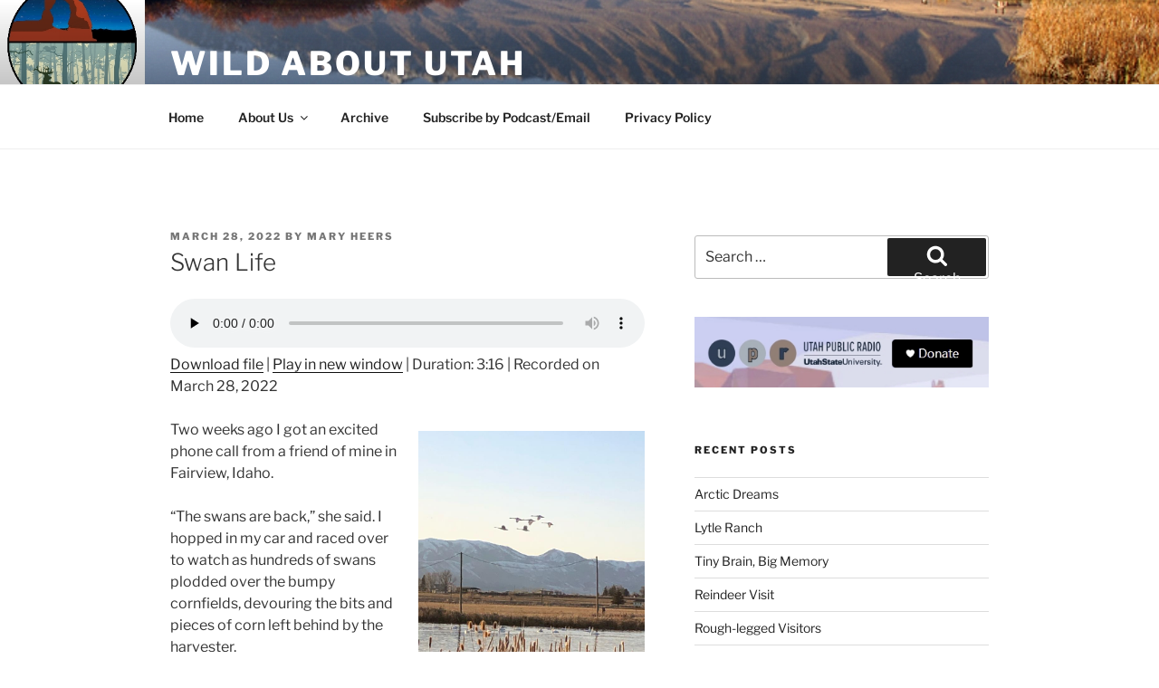

--- FILE ---
content_type: text/html; charset=UTF-8
request_url: https://wildaboututah.org/swan-life/
body_size: 35901
content:
<!DOCTYPE html>
<html lang="en-US" xmlns:fb="https://www.facebook.com/2008/fbml" xmlns:addthis="https://www.addthis.com/help/api-spec"  class="no-js no-svg">
<head>
<meta charset="UTF-8">
<meta name="viewport" content="width=device-width, initial-scale=1">
<meta name="msvalidate.01" content="8B858C59CE5FEC37DE6699997FC242C0" />
<link rel="profile" href="https://gmpg.org/xfn/11">

<script>
(function(html){html.className = html.className.replace(/\bno-js\b/,'js')})(document.documentElement);
//# sourceURL=twentyseventeen_javascript_detection
</script>
<meta name='robots' content='index, follow, max-image-preview:large, max-snippet:-1, max-video-preview:-1' />

	<!-- This site is optimized with the Yoast SEO plugin v26.7 - https://yoast.com/wordpress/plugins/seo/ -->
	<title>Swan Life - Wild About Utah</title>
	<meta name="description" content="Swan Life: “The swans are back,” she said. I hopped in my car and raced over to watch as hundreds of swans plodded over the bumpy cornfields" />
	<link rel="canonical" href="https://wildaboututah.org/swan-life/" />
	<meta property="og:locale" content="en_US" />
	<meta property="og:type" content="article" />
	<meta property="og:title" content="Swan Life - Wild About Utah" />
	<meta property="og:description" content="Swan Life: “The swans are back,” she said. I hopped in my car and raced over to watch as hundreds of swans plodded over the bumpy cornfields" />
	<meta property="og:url" content="https://wildaboututah.org/swan-life/" />
	<meta property="og:site_name" content="Wild About Utah" />
	<meta property="article:published_time" content="2022-03-28T12:40:23+00:00" />
	<meta property="article:modified_time" content="2024-10-30T03:43:28+00:00" />
	<meta property="og:image" content="https://wildaboututah.org/wp-content/uploads/heers-mary.tundra-swans-two.jpeg" />
	<meta property="og:image:width" content="720" />
	<meta property="og:image:height" content="960" />
	<meta property="og:image:type" content="image/jpeg" />
	<meta name="author" content="Mary Heers" />
	<meta name="twitter:label1" content="Written by" />
	<meta name="twitter:data1" content="Mary Heers" />
	<meta name="twitter:label2" content="Est. reading time" />
	<meta name="twitter:data2" content="4 minutes" />
	<script type="application/ld+json" class="yoast-schema-graph">{"@context":"https://schema.org","@graph":[{"@type":"Article","@id":"https://wildaboututah.org/swan-life/#article","isPartOf":{"@id":"https://wildaboututah.org/swan-life/"},"author":{"name":"Mary Heers","@id":"https://wildaboututah.org/#/schema/person/a4daa9d971d96687ece8e0ef79fcdcb1"},"headline":"Swan Life","datePublished":"2022-03-28T12:40:23+00:00","dateModified":"2024-10-30T03:43:28+00:00","mainEntityOfPage":{"@id":"https://wildaboututah.org/swan-life/"},"wordCount":804,"publisher":{"@id":"https://wildaboututah.org/#organization"},"image":{"@id":"https://wildaboututah.org/swan-life/#primaryimage"},"thumbnailUrl":"https://wildaboututah.org/wp-content/uploads/heers-mary.tundra-swans-two.jpeg","keywords":["trundra swans"],"articleSection":["Birds"],"inLanguage":"en-US"},{"@type":"WebPage","@id":"https://wildaboututah.org/swan-life/","url":"https://wildaboututah.org/swan-life/","name":"Swan Life - Wild About Utah","isPartOf":{"@id":"https://wildaboututah.org/#website"},"primaryImageOfPage":{"@id":"https://wildaboututah.org/swan-life/#primaryimage"},"image":{"@id":"https://wildaboututah.org/swan-life/#primaryimage"},"thumbnailUrl":"https://wildaboututah.org/wp-content/uploads/heers-mary.tundra-swans-two.jpeg","datePublished":"2022-03-28T12:40:23+00:00","dateModified":"2024-10-30T03:43:28+00:00","description":"Swan Life: “The swans are back,” she said. I hopped in my car and raced over to watch as hundreds of swans plodded over the bumpy cornfields","breadcrumb":{"@id":"https://wildaboututah.org/swan-life/#breadcrumb"},"inLanguage":"en-US","potentialAction":{"@type":"ListenAction","target":"https://wildaboututah.org/swan-life/#podcast_player_13509","object":{"@id":"https://wildaboututah.org/swan-life/#/schema/podcast"}},"mainEntityOfPage":"https://wildaboututah.org/swan-life/#/schema/podcast"},{"@type":"ImageObject","inLanguage":"en-US","@id":"https://wildaboututah.org/swan-life/#primaryimage","url":"https://wildaboututah.org/wp-content/uploads/heers-mary.tundra-swans-two.jpeg","contentUrl":"https://wildaboututah.org/wp-content/uploads/heers-mary.tundra-swans-two.jpeg","width":720,"height":960,"caption":"Tundra Swans in Flight Courtesy &amp; &copy; Mary Heers"},{"@type":"BreadcrumbList","@id":"https://wildaboututah.org/swan-life/#breadcrumb","itemListElement":[{"@type":"ListItem","position":1,"name":"Home","item":"https://wildaboututah.org/"},{"@type":"ListItem","position":2,"name":"Swan Life"}]},{"@type":"WebSite","@id":"https://wildaboututah.org/#website","url":"https://wildaboututah.org/","name":"Wild About Utah","description":"A Utah Public Radio production featuring contributors who share a love of nature, preservation and education","publisher":{"@id":"https://wildaboututah.org/#organization"},"potentialAction":[{"@type":"SearchAction","target":{"@type":"EntryPoint","urlTemplate":"https://wildaboututah.org/?s={search_term_string}"},"query-input":{"@type":"PropertyValueSpecification","valueRequired":true,"valueName":"search_term_string"}}],"inLanguage":"en-US"},{"@type":"Organization","@id":"https://wildaboututah.org/#organization","name":"UPR Wild About Utah","url":"https://wildaboututah.org/","logo":{"@type":"ImageObject","inLanguage":"en-US","@id":"https://wildaboututah.org/#/schema/logo/image/","url":"https://wildaboututah.org/wp-content/uploads/upr-wild-about-utah-1500.png","contentUrl":"https://wildaboututah.org/wp-content/uploads/upr-wild-about-utah-1500.png","width":1500,"height":1500,"caption":"UPR Wild About Utah"},"image":{"@id":"https://wildaboututah.org/#/schema/logo/image/"},"sameAs":["https://x.com/wildaboututah"]},{"@type":"Person","@id":"https://wildaboututah.org/#/schema/person/a4daa9d971d96687ece8e0ef79fcdcb1","name":"Mary Heers","image":{"@type":"ImageObject","inLanguage":"en-US","@id":"https://wildaboututah.org/#/schema/person/image/","url":"https://wildaboututah.org/wp-content/uploads/Mary.Heers_.SubstandardFullSizeRender.400x400-100x100.jpg","contentUrl":"https://wildaboututah.org/wp-content/uploads/Mary.Heers_.SubstandardFullSizeRender.400x400-100x100.jpg","caption":"Mary Heers"},"url":"https://wildaboututah.org/author/mary-heers/"},{"@type":"PodcastEpisode","@id":"https://wildaboututah.org/swan-life/#/schema/podcast","url":"https://wildaboututah.org/swan-life/","name":"Swan Life - Wild About Utah","datePublished":"2022-03-28","description":"<div class=\"at-above-post addthis_tool\" data-url=\"https://wildaboututah.org/swan-life/\"></div>Two weeks ago I got an excited phone call from a friend of mine in Fairview, Idaho. “The swans are back,” she said. I hopped in my car and raced over to watch as hundreds of swans plodded over the bumpy cornfields, devouring the bits and pieces of corn left behind by the harvester. My &hellip; <p class=\"link-more\"><a href=\"https://wildaboututah.org/swan-life/\" class=\"more-link\">Continue reading<span class=\"screen-reader-text\"> \"Swan Life\"</span></a></p><!-- AddThis Advanced Settings above via filter on wp_trim_excerpt --><!-- AddThis Advanced Settings below via filter on wp_trim_excerpt --><!-- AddThis Advanced Settings generic via filter on wp_trim_excerpt --><!-- AddThis Share Buttons above via filter on wp_trim_excerpt --><!-- AddThis Share Buttons below via filter on wp_trim_excerpt --><div class=\"at-below-post addthis_tool\" data-url=\"https://wildaboututah.org/swan-life/\"></div><!-- AddThis Share Buttons generic via filter on wp_trim_excerpt -->","audio":{"contentUrl":"https://wildaboututah.org/wp-content/uploads/WildUtah3-28-22.mp3","contentSize":"767.39k","@type":"AudioObject"},"partOfSeries":[{"@type":"PodcastSeries","name":"Wild About Utah","url":"https://wildaboututah.org/series/wild-about-utah/","id":"https://wildaboututah.org/series/wild-about-utah/#/schema/podcastSeries"}]}]}</script>
	<!-- / Yoast SEO plugin. -->


<link rel="alternate" type="application/rss+xml" title="Wild About Utah &raquo; Feed" href="https://wildaboututah.org/feed/" />
<link rel="alternate" type="application/rss+xml" title="Wild About Utah &raquo; Comments Feed" href="https://wildaboututah.org/comments/feed/" />
<link rel="alternate" type="application/rss+xml" title="Wild About Utah &raquo; Swan Life Comments Feed" href="https://wildaboututah.org/swan-life/feed/" />
<link rel="alternate" title="oEmbed (JSON)" type="application/json+oembed" href="https://wildaboututah.org/wp-json/oembed/1.0/embed?url=https%3A%2F%2Fwildaboututah.org%2Fswan-life%2F" />
<link rel="alternate" title="oEmbed (XML)" type="text/xml+oembed" href="https://wildaboututah.org/wp-json/oembed/1.0/embed?url=https%3A%2F%2Fwildaboututah.org%2Fswan-life%2F&#038;format=xml" />
<style id='wp-img-auto-sizes-contain-inline-css'>
img:is([sizes=auto i],[sizes^="auto," i]){contain-intrinsic-size:3000px 1500px}
/*# sourceURL=wp-img-auto-sizes-contain-inline-css */
</style>
<style id='wp-emoji-styles-inline-css'>

	img.wp-smiley, img.emoji {
		display: inline !important;
		border: none !important;
		box-shadow: none !important;
		height: 1em !important;
		width: 1em !important;
		margin: 0 0.07em !important;
		vertical-align: -0.1em !important;
		background: none !important;
		padding: 0 !important;
	}
/*# sourceURL=wp-emoji-styles-inline-css */
</style>
<style id='wp-block-library-inline-css'>
:root{--wp-block-synced-color:#7a00df;--wp-block-synced-color--rgb:122,0,223;--wp-bound-block-color:var(--wp-block-synced-color);--wp-editor-canvas-background:#ddd;--wp-admin-theme-color:#007cba;--wp-admin-theme-color--rgb:0,124,186;--wp-admin-theme-color-darker-10:#006ba1;--wp-admin-theme-color-darker-10--rgb:0,107,160.5;--wp-admin-theme-color-darker-20:#005a87;--wp-admin-theme-color-darker-20--rgb:0,90,135;--wp-admin-border-width-focus:2px}@media (min-resolution:192dpi){:root{--wp-admin-border-width-focus:1.5px}}.wp-element-button{cursor:pointer}:root .has-very-light-gray-background-color{background-color:#eee}:root .has-very-dark-gray-background-color{background-color:#313131}:root .has-very-light-gray-color{color:#eee}:root .has-very-dark-gray-color{color:#313131}:root .has-vivid-green-cyan-to-vivid-cyan-blue-gradient-background{background:linear-gradient(135deg,#00d084,#0693e3)}:root .has-purple-crush-gradient-background{background:linear-gradient(135deg,#34e2e4,#4721fb 50%,#ab1dfe)}:root .has-hazy-dawn-gradient-background{background:linear-gradient(135deg,#faaca8,#dad0ec)}:root .has-subdued-olive-gradient-background{background:linear-gradient(135deg,#fafae1,#67a671)}:root .has-atomic-cream-gradient-background{background:linear-gradient(135deg,#fdd79a,#004a59)}:root .has-nightshade-gradient-background{background:linear-gradient(135deg,#330968,#31cdcf)}:root .has-midnight-gradient-background{background:linear-gradient(135deg,#020381,#2874fc)}:root{--wp--preset--font-size--normal:16px;--wp--preset--font-size--huge:42px}.has-regular-font-size{font-size:1em}.has-larger-font-size{font-size:2.625em}.has-normal-font-size{font-size:var(--wp--preset--font-size--normal)}.has-huge-font-size{font-size:var(--wp--preset--font-size--huge)}.has-text-align-center{text-align:center}.has-text-align-left{text-align:left}.has-text-align-right{text-align:right}.has-fit-text{white-space:nowrap!important}#end-resizable-editor-section{display:none}.aligncenter{clear:both}.items-justified-left{justify-content:flex-start}.items-justified-center{justify-content:center}.items-justified-right{justify-content:flex-end}.items-justified-space-between{justify-content:space-between}.screen-reader-text{border:0;clip-path:inset(50%);height:1px;margin:-1px;overflow:hidden;padding:0;position:absolute;width:1px;word-wrap:normal!important}.screen-reader-text:focus{background-color:#ddd;clip-path:none;color:#444;display:block;font-size:1em;height:auto;left:5px;line-height:normal;padding:15px 23px 14px;text-decoration:none;top:5px;width:auto;z-index:100000}html :where(.has-border-color){border-style:solid}html :where([style*=border-top-color]){border-top-style:solid}html :where([style*=border-right-color]){border-right-style:solid}html :where([style*=border-bottom-color]){border-bottom-style:solid}html :where([style*=border-left-color]){border-left-style:solid}html :where([style*=border-width]){border-style:solid}html :where([style*=border-top-width]){border-top-style:solid}html :where([style*=border-right-width]){border-right-style:solid}html :where([style*=border-bottom-width]){border-bottom-style:solid}html :where([style*=border-left-width]){border-left-style:solid}html :where(img[class*=wp-image-]){height:auto;max-width:100%}:where(figure){margin:0 0 1em}html :where(.is-position-sticky){--wp-admin--admin-bar--position-offset:var(--wp-admin--admin-bar--height,0px)}@media screen and (max-width:600px){html :where(.is-position-sticky){--wp-admin--admin-bar--position-offset:0px}}

/*# sourceURL=wp-block-library-inline-css */
</style><style id='wp-block-image-inline-css'>
.wp-block-image>a,.wp-block-image>figure>a{display:inline-block}.wp-block-image img{box-sizing:border-box;height:auto;max-width:100%;vertical-align:bottom}@media not (prefers-reduced-motion){.wp-block-image img.hide{visibility:hidden}.wp-block-image img.show{animation:show-content-image .4s}}.wp-block-image[style*=border-radius] img,.wp-block-image[style*=border-radius]>a{border-radius:inherit}.wp-block-image.has-custom-border img{box-sizing:border-box}.wp-block-image.aligncenter{text-align:center}.wp-block-image.alignfull>a,.wp-block-image.alignwide>a{width:100%}.wp-block-image.alignfull img,.wp-block-image.alignwide img{height:auto;width:100%}.wp-block-image .aligncenter,.wp-block-image .alignleft,.wp-block-image .alignright,.wp-block-image.aligncenter,.wp-block-image.alignleft,.wp-block-image.alignright{display:table}.wp-block-image .aligncenter>figcaption,.wp-block-image .alignleft>figcaption,.wp-block-image .alignright>figcaption,.wp-block-image.aligncenter>figcaption,.wp-block-image.alignleft>figcaption,.wp-block-image.alignright>figcaption{caption-side:bottom;display:table-caption}.wp-block-image .alignleft{float:left;margin:.5em 1em .5em 0}.wp-block-image .alignright{float:right;margin:.5em 0 .5em 1em}.wp-block-image .aligncenter{margin-left:auto;margin-right:auto}.wp-block-image :where(figcaption){margin-bottom:1em;margin-top:.5em}.wp-block-image.is-style-circle-mask img{border-radius:9999px}@supports ((-webkit-mask-image:none) or (mask-image:none)) or (-webkit-mask-image:none){.wp-block-image.is-style-circle-mask img{border-radius:0;-webkit-mask-image:url('data:image/svg+xml;utf8,<svg viewBox="0 0 100 100" xmlns="http://www.w3.org/2000/svg"><circle cx="50" cy="50" r="50"/></svg>');mask-image:url('data:image/svg+xml;utf8,<svg viewBox="0 0 100 100" xmlns="http://www.w3.org/2000/svg"><circle cx="50" cy="50" r="50"/></svg>');mask-mode:alpha;-webkit-mask-position:center;mask-position:center;-webkit-mask-repeat:no-repeat;mask-repeat:no-repeat;-webkit-mask-size:contain;mask-size:contain}}:root :where(.wp-block-image.is-style-rounded img,.wp-block-image .is-style-rounded img){border-radius:9999px}.wp-block-image figure{margin:0}.wp-lightbox-container{display:flex;flex-direction:column;position:relative}.wp-lightbox-container img{cursor:zoom-in}.wp-lightbox-container img:hover+button{opacity:1}.wp-lightbox-container button{align-items:center;backdrop-filter:blur(16px) saturate(180%);background-color:#5a5a5a40;border:none;border-radius:4px;cursor:zoom-in;display:flex;height:20px;justify-content:center;opacity:0;padding:0;position:absolute;right:16px;text-align:center;top:16px;width:20px;z-index:100}@media not (prefers-reduced-motion){.wp-lightbox-container button{transition:opacity .2s ease}}.wp-lightbox-container button:focus-visible{outline:3px auto #5a5a5a40;outline:3px auto -webkit-focus-ring-color;outline-offset:3px}.wp-lightbox-container button:hover{cursor:pointer;opacity:1}.wp-lightbox-container button:focus{opacity:1}.wp-lightbox-container button:focus,.wp-lightbox-container button:hover,.wp-lightbox-container button:not(:hover):not(:active):not(.has-background){background-color:#5a5a5a40;border:none}.wp-lightbox-overlay{box-sizing:border-box;cursor:zoom-out;height:100vh;left:0;overflow:hidden;position:fixed;top:0;visibility:hidden;width:100%;z-index:100000}.wp-lightbox-overlay .close-button{align-items:center;cursor:pointer;display:flex;justify-content:center;min-height:40px;min-width:40px;padding:0;position:absolute;right:calc(env(safe-area-inset-right) + 16px);top:calc(env(safe-area-inset-top) + 16px);z-index:5000000}.wp-lightbox-overlay .close-button:focus,.wp-lightbox-overlay .close-button:hover,.wp-lightbox-overlay .close-button:not(:hover):not(:active):not(.has-background){background:none;border:none}.wp-lightbox-overlay .lightbox-image-container{height:var(--wp--lightbox-container-height);left:50%;overflow:hidden;position:absolute;top:50%;transform:translate(-50%,-50%);transform-origin:top left;width:var(--wp--lightbox-container-width);z-index:9999999999}.wp-lightbox-overlay .wp-block-image{align-items:center;box-sizing:border-box;display:flex;height:100%;justify-content:center;margin:0;position:relative;transform-origin:0 0;width:100%;z-index:3000000}.wp-lightbox-overlay .wp-block-image img{height:var(--wp--lightbox-image-height);min-height:var(--wp--lightbox-image-height);min-width:var(--wp--lightbox-image-width);width:var(--wp--lightbox-image-width)}.wp-lightbox-overlay .wp-block-image figcaption{display:none}.wp-lightbox-overlay button{background:none;border:none}.wp-lightbox-overlay .scrim{background-color:#fff;height:100%;opacity:.9;position:absolute;width:100%;z-index:2000000}.wp-lightbox-overlay.active{visibility:visible}@media not (prefers-reduced-motion){.wp-lightbox-overlay.active{animation:turn-on-visibility .25s both}.wp-lightbox-overlay.active img{animation:turn-on-visibility .35s both}.wp-lightbox-overlay.show-closing-animation:not(.active){animation:turn-off-visibility .35s both}.wp-lightbox-overlay.show-closing-animation:not(.active) img{animation:turn-off-visibility .25s both}.wp-lightbox-overlay.zoom.active{animation:none;opacity:1;visibility:visible}.wp-lightbox-overlay.zoom.active .lightbox-image-container{animation:lightbox-zoom-in .4s}.wp-lightbox-overlay.zoom.active .lightbox-image-container img{animation:none}.wp-lightbox-overlay.zoom.active .scrim{animation:turn-on-visibility .4s forwards}.wp-lightbox-overlay.zoom.show-closing-animation:not(.active){animation:none}.wp-lightbox-overlay.zoom.show-closing-animation:not(.active) .lightbox-image-container{animation:lightbox-zoom-out .4s}.wp-lightbox-overlay.zoom.show-closing-animation:not(.active) .lightbox-image-container img{animation:none}.wp-lightbox-overlay.zoom.show-closing-animation:not(.active) .scrim{animation:turn-off-visibility .4s forwards}}@keyframes show-content-image{0%{visibility:hidden}99%{visibility:hidden}to{visibility:visible}}@keyframes turn-on-visibility{0%{opacity:0}to{opacity:1}}@keyframes turn-off-visibility{0%{opacity:1;visibility:visible}99%{opacity:0;visibility:visible}to{opacity:0;visibility:hidden}}@keyframes lightbox-zoom-in{0%{transform:translate(calc((-100vw + var(--wp--lightbox-scrollbar-width))/2 + var(--wp--lightbox-initial-left-position)),calc(-50vh + var(--wp--lightbox-initial-top-position))) scale(var(--wp--lightbox-scale))}to{transform:translate(-50%,-50%) scale(1)}}@keyframes lightbox-zoom-out{0%{transform:translate(-50%,-50%) scale(1);visibility:visible}99%{visibility:visible}to{transform:translate(calc((-100vw + var(--wp--lightbox-scrollbar-width))/2 + var(--wp--lightbox-initial-left-position)),calc(-50vh + var(--wp--lightbox-initial-top-position))) scale(var(--wp--lightbox-scale));visibility:hidden}}
/*# sourceURL=https://wildaboututah.org/wp-includes/blocks/image/style.min.css */
</style>
<style id='wp-block-image-theme-inline-css'>
:root :where(.wp-block-image figcaption){color:#555;font-size:13px;text-align:center}.is-dark-theme :root :where(.wp-block-image figcaption){color:#ffffffa6}.wp-block-image{margin:0 0 1em}
/*# sourceURL=https://wildaboututah.org/wp-includes/blocks/image/theme.min.css */
</style>
<style id='global-styles-inline-css'>
:root{--wp--preset--aspect-ratio--square: 1;--wp--preset--aspect-ratio--4-3: 4/3;--wp--preset--aspect-ratio--3-4: 3/4;--wp--preset--aspect-ratio--3-2: 3/2;--wp--preset--aspect-ratio--2-3: 2/3;--wp--preset--aspect-ratio--16-9: 16/9;--wp--preset--aspect-ratio--9-16: 9/16;--wp--preset--color--black: #000000;--wp--preset--color--cyan-bluish-gray: #abb8c3;--wp--preset--color--white: #ffffff;--wp--preset--color--pale-pink: #f78da7;--wp--preset--color--vivid-red: #cf2e2e;--wp--preset--color--luminous-vivid-orange: #ff6900;--wp--preset--color--luminous-vivid-amber: #fcb900;--wp--preset--color--light-green-cyan: #7bdcb5;--wp--preset--color--vivid-green-cyan: #00d084;--wp--preset--color--pale-cyan-blue: #8ed1fc;--wp--preset--color--vivid-cyan-blue: #0693e3;--wp--preset--color--vivid-purple: #9b51e0;--wp--preset--gradient--vivid-cyan-blue-to-vivid-purple: linear-gradient(135deg,rgb(6,147,227) 0%,rgb(155,81,224) 100%);--wp--preset--gradient--light-green-cyan-to-vivid-green-cyan: linear-gradient(135deg,rgb(122,220,180) 0%,rgb(0,208,130) 100%);--wp--preset--gradient--luminous-vivid-amber-to-luminous-vivid-orange: linear-gradient(135deg,rgb(252,185,0) 0%,rgb(255,105,0) 100%);--wp--preset--gradient--luminous-vivid-orange-to-vivid-red: linear-gradient(135deg,rgb(255,105,0) 0%,rgb(207,46,46) 100%);--wp--preset--gradient--very-light-gray-to-cyan-bluish-gray: linear-gradient(135deg,rgb(238,238,238) 0%,rgb(169,184,195) 100%);--wp--preset--gradient--cool-to-warm-spectrum: linear-gradient(135deg,rgb(74,234,220) 0%,rgb(151,120,209) 20%,rgb(207,42,186) 40%,rgb(238,44,130) 60%,rgb(251,105,98) 80%,rgb(254,248,76) 100%);--wp--preset--gradient--blush-light-purple: linear-gradient(135deg,rgb(255,206,236) 0%,rgb(152,150,240) 100%);--wp--preset--gradient--blush-bordeaux: linear-gradient(135deg,rgb(254,205,165) 0%,rgb(254,45,45) 50%,rgb(107,0,62) 100%);--wp--preset--gradient--luminous-dusk: linear-gradient(135deg,rgb(255,203,112) 0%,rgb(199,81,192) 50%,rgb(65,88,208) 100%);--wp--preset--gradient--pale-ocean: linear-gradient(135deg,rgb(255,245,203) 0%,rgb(182,227,212) 50%,rgb(51,167,181) 100%);--wp--preset--gradient--electric-grass: linear-gradient(135deg,rgb(202,248,128) 0%,rgb(113,206,126) 100%);--wp--preset--gradient--midnight: linear-gradient(135deg,rgb(2,3,129) 0%,rgb(40,116,252) 100%);--wp--preset--font-size--small: 13px;--wp--preset--font-size--medium: 20px;--wp--preset--font-size--large: 36px;--wp--preset--font-size--x-large: 42px;--wp--preset--spacing--20: 0.44rem;--wp--preset--spacing--30: 0.67rem;--wp--preset--spacing--40: 1rem;--wp--preset--spacing--50: 1.5rem;--wp--preset--spacing--60: 2.25rem;--wp--preset--spacing--70: 3.38rem;--wp--preset--spacing--80: 5.06rem;--wp--preset--shadow--natural: 6px 6px 9px rgba(0, 0, 0, 0.2);--wp--preset--shadow--deep: 12px 12px 50px rgba(0, 0, 0, 0.4);--wp--preset--shadow--sharp: 6px 6px 0px rgba(0, 0, 0, 0.2);--wp--preset--shadow--outlined: 6px 6px 0px -3px rgb(255, 255, 255), 6px 6px rgb(0, 0, 0);--wp--preset--shadow--crisp: 6px 6px 0px rgb(0, 0, 0);}:where(.is-layout-flex){gap: 0.5em;}:where(.is-layout-grid){gap: 0.5em;}body .is-layout-flex{display: flex;}.is-layout-flex{flex-wrap: wrap;align-items: center;}.is-layout-flex > :is(*, div){margin: 0;}body .is-layout-grid{display: grid;}.is-layout-grid > :is(*, div){margin: 0;}:where(.wp-block-columns.is-layout-flex){gap: 2em;}:where(.wp-block-columns.is-layout-grid){gap: 2em;}:where(.wp-block-post-template.is-layout-flex){gap: 1.25em;}:where(.wp-block-post-template.is-layout-grid){gap: 1.25em;}.has-black-color{color: var(--wp--preset--color--black) !important;}.has-cyan-bluish-gray-color{color: var(--wp--preset--color--cyan-bluish-gray) !important;}.has-white-color{color: var(--wp--preset--color--white) !important;}.has-pale-pink-color{color: var(--wp--preset--color--pale-pink) !important;}.has-vivid-red-color{color: var(--wp--preset--color--vivid-red) !important;}.has-luminous-vivid-orange-color{color: var(--wp--preset--color--luminous-vivid-orange) !important;}.has-luminous-vivid-amber-color{color: var(--wp--preset--color--luminous-vivid-amber) !important;}.has-light-green-cyan-color{color: var(--wp--preset--color--light-green-cyan) !important;}.has-vivid-green-cyan-color{color: var(--wp--preset--color--vivid-green-cyan) !important;}.has-pale-cyan-blue-color{color: var(--wp--preset--color--pale-cyan-blue) !important;}.has-vivid-cyan-blue-color{color: var(--wp--preset--color--vivid-cyan-blue) !important;}.has-vivid-purple-color{color: var(--wp--preset--color--vivid-purple) !important;}.has-black-background-color{background-color: var(--wp--preset--color--black) !important;}.has-cyan-bluish-gray-background-color{background-color: var(--wp--preset--color--cyan-bluish-gray) !important;}.has-white-background-color{background-color: var(--wp--preset--color--white) !important;}.has-pale-pink-background-color{background-color: var(--wp--preset--color--pale-pink) !important;}.has-vivid-red-background-color{background-color: var(--wp--preset--color--vivid-red) !important;}.has-luminous-vivid-orange-background-color{background-color: var(--wp--preset--color--luminous-vivid-orange) !important;}.has-luminous-vivid-amber-background-color{background-color: var(--wp--preset--color--luminous-vivid-amber) !important;}.has-light-green-cyan-background-color{background-color: var(--wp--preset--color--light-green-cyan) !important;}.has-vivid-green-cyan-background-color{background-color: var(--wp--preset--color--vivid-green-cyan) !important;}.has-pale-cyan-blue-background-color{background-color: var(--wp--preset--color--pale-cyan-blue) !important;}.has-vivid-cyan-blue-background-color{background-color: var(--wp--preset--color--vivid-cyan-blue) !important;}.has-vivid-purple-background-color{background-color: var(--wp--preset--color--vivid-purple) !important;}.has-black-border-color{border-color: var(--wp--preset--color--black) !important;}.has-cyan-bluish-gray-border-color{border-color: var(--wp--preset--color--cyan-bluish-gray) !important;}.has-white-border-color{border-color: var(--wp--preset--color--white) !important;}.has-pale-pink-border-color{border-color: var(--wp--preset--color--pale-pink) !important;}.has-vivid-red-border-color{border-color: var(--wp--preset--color--vivid-red) !important;}.has-luminous-vivid-orange-border-color{border-color: var(--wp--preset--color--luminous-vivid-orange) !important;}.has-luminous-vivid-amber-border-color{border-color: var(--wp--preset--color--luminous-vivid-amber) !important;}.has-light-green-cyan-border-color{border-color: var(--wp--preset--color--light-green-cyan) !important;}.has-vivid-green-cyan-border-color{border-color: var(--wp--preset--color--vivid-green-cyan) !important;}.has-pale-cyan-blue-border-color{border-color: var(--wp--preset--color--pale-cyan-blue) !important;}.has-vivid-cyan-blue-border-color{border-color: var(--wp--preset--color--vivid-cyan-blue) !important;}.has-vivid-purple-border-color{border-color: var(--wp--preset--color--vivid-purple) !important;}.has-vivid-cyan-blue-to-vivid-purple-gradient-background{background: var(--wp--preset--gradient--vivid-cyan-blue-to-vivid-purple) !important;}.has-light-green-cyan-to-vivid-green-cyan-gradient-background{background: var(--wp--preset--gradient--light-green-cyan-to-vivid-green-cyan) !important;}.has-luminous-vivid-amber-to-luminous-vivid-orange-gradient-background{background: var(--wp--preset--gradient--luminous-vivid-amber-to-luminous-vivid-orange) !important;}.has-luminous-vivid-orange-to-vivid-red-gradient-background{background: var(--wp--preset--gradient--luminous-vivid-orange-to-vivid-red) !important;}.has-very-light-gray-to-cyan-bluish-gray-gradient-background{background: var(--wp--preset--gradient--very-light-gray-to-cyan-bluish-gray) !important;}.has-cool-to-warm-spectrum-gradient-background{background: var(--wp--preset--gradient--cool-to-warm-spectrum) !important;}.has-blush-light-purple-gradient-background{background: var(--wp--preset--gradient--blush-light-purple) !important;}.has-blush-bordeaux-gradient-background{background: var(--wp--preset--gradient--blush-bordeaux) !important;}.has-luminous-dusk-gradient-background{background: var(--wp--preset--gradient--luminous-dusk) !important;}.has-pale-ocean-gradient-background{background: var(--wp--preset--gradient--pale-ocean) !important;}.has-electric-grass-gradient-background{background: var(--wp--preset--gradient--electric-grass) !important;}.has-midnight-gradient-background{background: var(--wp--preset--gradient--midnight) !important;}.has-small-font-size{font-size: var(--wp--preset--font-size--small) !important;}.has-medium-font-size{font-size: var(--wp--preset--font-size--medium) !important;}.has-large-font-size{font-size: var(--wp--preset--font-size--large) !important;}.has-x-large-font-size{font-size: var(--wp--preset--font-size--x-large) !important;}
/*# sourceURL=global-styles-inline-css */
</style>

<style id='classic-theme-styles-inline-css'>
/*! This file is auto-generated */
.wp-block-button__link{color:#fff;background-color:#32373c;border-radius:9999px;box-shadow:none;text-decoration:none;padding:calc(.667em + 2px) calc(1.333em + 2px);font-size:1.125em}.wp-block-file__button{background:#32373c;color:#fff;text-decoration:none}
/*# sourceURL=/wp-includes/css/classic-themes.min.css */
</style>
<link rel='stylesheet' id='ppress-frontend-css' href='https://wildaboututah.org/wp-content/plugins/wp-user-avatar/assets/css/frontend.min.css?ver=4.16.8' media='all' />
<link rel='stylesheet' id='ppress-flatpickr-css' href='https://wildaboututah.org/wp-content/plugins/wp-user-avatar/assets/flatpickr/flatpickr.min.css?ver=4.16.8' media='all' />
<link rel='stylesheet' id='ppress-select2-css' href='https://wildaboututah.org/wp-content/plugins/wp-user-avatar/assets/select2/select2.min.css?ver=6.9' media='all' />
<link rel='stylesheet' id='parent-style-css' href='https://wildaboututah.org/wp-content/themes/twentyseventeen/style.css?ver=6.9' media='all' />
<link rel='stylesheet' id='child-style-css' href='https://wildaboututah.org/wp-content/themes/twentyseventeen-child-theme/style.css?ver=1.0' media='all' />
<link rel='stylesheet' id='twentyseventeen-fonts-css' href='https://wildaboututah.org/wp-content/themes/twentyseventeen/assets/fonts/font-libre-franklin.css?ver=20230328' media='all' />
<link rel='stylesheet' id='twentyseventeen-style-css' href='https://wildaboututah.org/wp-content/themes/twentyseventeen-child-theme/style.css?ver=20251202' media='all' />
<link rel='stylesheet' id='twentyseventeen-block-style-css' href='https://wildaboututah.org/wp-content/themes/twentyseventeen/assets/css/blocks.css?ver=20240729' media='all' />
<link rel='stylesheet' id='addthis_all_pages-css' href='https://wildaboututah.org/wp-content/plugins/addthis/frontend/build/addthis_wordpress_public.min.css?ver=6.9' media='all' />
<script src="https://wildaboututah.org/wp-includes/js/jquery/jquery.min.js?ver=3.7.1" id="jquery-core-js"></script>
<script src="https://wildaboututah.org/wp-includes/js/jquery/jquery-migrate.min.js?ver=3.4.1" id="jquery-migrate-js"></script>
<script src="https://wildaboututah.org/wp-content/plugins/wp-user-avatar/assets/flatpickr/flatpickr.min.js?ver=4.16.8" id="ppress-flatpickr-js"></script>
<script src="https://wildaboututah.org/wp-content/plugins/wp-user-avatar/assets/select2/select2.min.js?ver=4.16.8" id="ppress-select2-js"></script>
<script id="twentyseventeen-global-js-extra">
var twentyseventeenScreenReaderText = {"quote":"\u003Csvg class=\"icon icon-quote-right\" aria-hidden=\"true\" role=\"img\"\u003E \u003Cuse href=\"#icon-quote-right\" xlink:href=\"#icon-quote-right\"\u003E\u003C/use\u003E \u003C/svg\u003E","expand":"Expand child menu","collapse":"Collapse child menu","icon":"\u003Csvg class=\"icon icon-angle-down\" aria-hidden=\"true\" role=\"img\"\u003E \u003Cuse href=\"#icon-angle-down\" xlink:href=\"#icon-angle-down\"\u003E\u003C/use\u003E \u003Cspan class=\"svg-fallback icon-angle-down\"\u003E\u003C/span\u003E\u003C/svg\u003E"};
//# sourceURL=twentyseventeen-global-js-extra
</script>
<script src="https://wildaboututah.org/wp-content/themes/twentyseventeen/assets/js/global.js?ver=20211130" id="twentyseventeen-global-js" defer data-wp-strategy="defer"></script>
<script src="https://wildaboututah.org/wp-content/themes/twentyseventeen/assets/js/navigation.js?ver=20210122" id="twentyseventeen-navigation-js" defer data-wp-strategy="defer"></script>
<link rel="https://api.w.org/" href="https://wildaboututah.org/wp-json/" /><link rel="alternate" title="JSON" type="application/json" href="https://wildaboututah.org/wp-json/wp/v2/posts/13509" /><link rel="EditURI" type="application/rsd+xml" title="RSD" href="https://wildaboututah.org/xmlrpc.php?rsd" />
<meta name="generator" content="WordPress 6.9" />
<meta name="generator" content="Seriously Simple Podcasting 3.14.2" />
<link rel='shortlink' href='https://wildaboututah.org/?p=13509' />

<link rel="alternate" type="application/rss+xml" title="Podcast RSS feed" href="http://feeds.feedburner.com/WildAboutUtah" />

<link rel="pingback" href="https://wildaboututah.org/xmlrpc.php">
<script data-cfasync="false" type="text/javascript">if (window.addthis_product === undefined) { window.addthis_product = "wpp"; } if (window.wp_product_version === undefined) { window.wp_product_version = "wpp-6.2.7"; } if (window.addthis_share === undefined) { window.addthis_share = {}; } if (window.addthis_config === undefined) { window.addthis_config = {"data_track_clickback":true,"ignore_server_config":true,"ui_atversion":300}; } if (window.addthis_layers === undefined) { window.addthis_layers = {}; } if (window.addthis_layers_tools === undefined) { window.addthis_layers_tools = [{"sharetoolbox":{"numPreferredServices":null,"counts":null,"size":null,"style":null,"shareCountThreshold":0,"elements":".addthis_inline_share_toolbox_below,.at-below-post-homepage,.at-below-post-arch-page,.at-below-post-cat-page,.at-below-post,.at-below-post-page"}}]; } else { window.addthis_layers_tools.push({"sharetoolbox":{"numPreferredServices":null,"counts":null,"size":null,"style":null,"shareCountThreshold":0,"elements":".addthis_inline_share_toolbox_below,.at-below-post-homepage,.at-below-post-arch-page,.at-below-post-cat-page,.at-below-post,.at-below-post-page"}});  } if (window.addthis_plugin_info === undefined) { window.addthis_plugin_info = {"info_status":"enabled","cms_name":"WordPress","plugin_name":"Share Buttons by AddThis","plugin_version":"6.2.7","plugin_mode":"WordPress","anonymous_profile_id":"wp-795714cce0df8c82441490563a08d3b2","page_info":{"template":"posts","post_type":""},"sharing_enabled_on_post_via_metabox":false}; } 
                    (function() {
                      var first_load_interval_id = setInterval(function () {
                        if (typeof window.addthis !== 'undefined') {
                          window.clearInterval(first_load_interval_id);
                          if (typeof window.addthis_layers !== 'undefined' && Object.getOwnPropertyNames(window.addthis_layers).length > 0) {
                            window.addthis.layers(window.addthis_layers);
                          }
                          if (Array.isArray(window.addthis_layers_tools)) {
                            for (i = 0; i < window.addthis_layers_tools.length; i++) {
                              window.addthis.layers(window.addthis_layers_tools[i]);
                            }
                          }
                        }
                     },1000)
                    }());
                </script> <script data-cfasync="false" type="text/javascript" src="https://s7.addthis.com/js/300/addthis_widget.js#pubid=wp-795714cce0df8c82441490563a08d3b2" async="async"></script><link rel="icon" href="https://wildaboututah.org/wp-content/uploads/cropped-upr-wild-about-utah-1500-32x32.png" sizes="32x32" />
<link rel="icon" href="https://wildaboututah.org/wp-content/uploads/cropped-upr-wild-about-utah-1500-192x192.png" sizes="192x192" />
<link rel="apple-touch-icon" href="https://wildaboututah.org/wp-content/uploads/cropped-upr-wild-about-utah-1500-180x180.png" />
<meta name="msapplication-TileImage" content="https://wildaboututah.org/wp-content/uploads/cropped-upr-wild-about-utah-1500-270x270.png" />
<link rel='stylesheet' id='mediaelement-css' href='https://wildaboututah.org/wp-includes/js/mediaelement/mediaelementplayer-legacy.min.css?ver=4.2.17' media='all' />
<link rel='stylesheet' id='wp-mediaelement-css' href='https://wildaboututah.org/wp-includes/js/mediaelement/wp-mediaelement.min.css?ver=6.9' media='all' />
</head>

<body class="wp-singular post-template-default single single-post postid-13509 single-format-standard wp-embed-responsive wp-theme-twentyseventeen wp-child-theme-twentyseventeen-child-theme group-blog has-header-image has-sidebar colors-light">
<div id="page" class="site">
	<a class="skip-link screen-reader-text" href="#content">Skip to content</a>

	<header id="masthead" class="site-header" role="banner">

		<div class="custom-header">

		<div class="custom-header-media">
			<div id="wp-custom-header" class="wp-custom-header"><img src="https://wildaboututah.org/wp-content/uploads/upr1.fish_.cutlermarsh.2000x1200-1.jpg" width="2000" height="1200" alt="" srcset="https://wildaboututah.org/wp-content/uploads/upr1.fish_.cutlermarsh.2000x1200-1.jpg 2000w, https://wildaboututah.org/wp-content/uploads/upr1.fish_.cutlermarsh.2000x1200-1-250x150.jpg 250w, https://wildaboututah.org/wp-content/uploads/upr1.fish_.cutlermarsh.2000x1200-1-768x461.jpg 768w, https://wildaboututah.org/wp-content/uploads/upr1.fish_.cutlermarsh.2000x1200-1-1024x614.jpg 1024w" sizes="(max-width: 767px) 200vw, 100vw" decoding="async" fetchpriority="high" /></div>		</div>

	<div class="site-branding">
	<div class="wrap">

		
		<div class="site-branding-text">
							<p class="site-title"><a href="https://wildaboututah.org/" rel="home" >Wild About Utah</a></p>
								<p class="site-description">A Utah Public Radio production featuring contributors who share a love of nature, preservation and education</p>
					</div><!-- .site-branding-text -->

		
	</div><!-- .wrap -->
</div><!-- .site-branding -->

</div><!-- .custom-header -->

					<div class="navigation-top">
				<div class="wrap">
					<nav id="site-navigation" class="main-navigation" aria-label="Top Menu">
	<button class="menu-toggle" aria-controls="top-menu" aria-expanded="false">
		<svg class="icon icon-bars" aria-hidden="true" role="img"> <use href="#icon-bars" xlink:href="#icon-bars"></use> </svg><svg class="icon icon-close" aria-hidden="true" role="img"> <use href="#icon-close" xlink:href="#icon-close"></use> </svg>Menu	</button>

	<div class="menu-wild-about-utah-top-container"><ul id="top-menu" class="menu"><li id="menu-item-3282" class="menu-item menu-item-type-custom menu-item-object-custom menu-item-home menu-item-3282"><a href="https://wildaboututah.org/">Home</a></li>
<li id="menu-item-2976" class="menu-item menu-item-type-post_type menu-item-object-page menu-item-has-children menu-item-2976"><a href="https://wildaboututah.org/about-us/">About Us<svg class="icon icon-angle-down" aria-hidden="true" role="img"> <use href="#icon-angle-down" xlink:href="#icon-angle-down"></use> </svg></a>
<ul class="sub-menu">
	<li id="menu-item-12641" class="menu-item menu-item-type-post_type menu-item-object-page menu-item-12641"><a href="https://wildaboututah.org/authors/">Authors</a></li>
	<li id="menu-item-2945" class="menu-item menu-item-type-custom menu-item-object-custom menu-item-2945"><a href="http://logannature.org">Stokes Nature Center</a></li>
	<li id="menu-item-2946" class="menu-item menu-item-type-custom menu-item-object-custom menu-item-2946"><a href="http://bridgerlandaudubon.org">Bridgerland Audubon Society</a></li>
	<li id="menu-item-2947" class="menu-item menu-item-type-custom menu-item-object-custom menu-item-2947"><a href="http://CNR.usu.edu">USU Quinney College of Natural Resources</a></li>
	<li id="menu-item-2948" class="menu-item menu-item-type-custom menu-item-object-custom menu-item-2948"><a href="https://extension.usu.edu/utahmasternaturalist/">Utah Master Naturalist Program</a></li>
	<li id="menu-item-2979" class="menu-item menu-item-type-custom menu-item-object-custom menu-item-2979"><a href="http://upr.org">Utah Public Radio</a></li>
</ul>
</li>
<li id="menu-item-6771" class="menu-item menu-item-type-post_type menu-item-object-page menu-item-6771"><a href="https://wildaboututah.org/archive/">Archive</a></li>
<li id="menu-item-3420" class="menu-item menu-item-type-post_type menu-item-object-page menu-item-3420"><a href="https://wildaboututah.org/podcast-2/">Subscribe by Podcast/Email</a></li>
<li id="menu-item-3421" class="menu-item menu-item-type-post_type menu-item-object-page menu-item-privacy-policy menu-item-3421"><a rel="privacy-policy" href="https://wildaboututah.org/privacy-policy/">Privacy Policy</a></li>
</ul></div>
	</nav><!-- #site-navigation -->
				</div><!-- .wrap -->
			</div><!-- .navigation-top -->
		
	</header><!-- #masthead -->

	
	<div class="site-content-contain">
		<div id="content" class="site-content">

<div class="wrap">
	<div id="primary" class="content-area">
		<main id="main" class="site-main">

			
<article id="post-13509" class="post-13509 post type-post status-publish format-standard hentry category-birds tag-trundra-swans series-wild-about-utah">
		<header class="entry-header">
		<div class="entry-meta"><span class="posted-on"><span class="screen-reader-text">Posted on</span> <a href="https://wildaboututah.org/swan-life/" rel="bookmark"><time class="entry-date published" datetime="2022-03-28T06:40:23-06:00">March 28, 2022</time><time class="updated" datetime="2024-10-29T21:43:28-06:00">October 29, 2024</time></a></span><span class="byline"> by <span class="author vcard"><a class="url fn n" href="https://wildaboututah.org/author/mary-heers/">Mary Heers</a></span></span></div><!-- .entry-meta --><h1 class="entry-title">Swan Life</h1>	</header><!-- .entry-header -->

	
	<div class="entry-content">
		<div class="at-above-post addthis_tool" data-url="https://wildaboututah.org/swan-life/"></div><div class="podcast_player"><audio class="wp-audio-shortcode" id="audio-13509-1" preload="none" style="width: 100%;" controls="controls"><source type="audio/mpeg" src="https://wildaboututah.org/podcast-player/13509/swan-life.mp3?_=1" /><a href="https://wildaboututah.org/podcast-player/13509/swan-life.mp3">https://wildaboututah.org/podcast-player/13509/swan-life.mp3</a></audio><div class="podcast_meta"><aside><p><a href="https://wildaboututah.org/podcast-download/13509/swan-life.mp3?ref=download" title="Swan Life " class="podcast-meta-download">Download file</a> | <a href="https://wildaboututah.org/podcast-download/13509/swan-life.mp3?ref=new_window" target="_blank" title="Swan Life " class="podcast-meta-new-window">Play in new window</a> | <span class="podcast-meta-duration">Duration: 3:16</span> | <span class="podcast-meta-date">Recorded on March 28, 2022</span></p></aside></div></div><p><figure style="width: 250px" class="wp-caption alignright"><a href="https://wildaboututah.org/wp-content/uploads/heers-mary.tundra-swans-two.jpeg" target="newWindow" rel="noopener"><img decoding="async" src="https://wildaboututah.org/wp-content/uploads/heers-mary.tundra-swans-two.jpeg" alt="Swan Life: Tundra Swans in Flight Courtesy &amp; &copy; Mary Heers" title="Click for a larger view: Tundra Swans in Flight Courtesy &amp; &copy; Mary Heers" width="250" height="333" class="size-full wp-image-12562" srcset="https://wildaboututah.org/wp-content/uploads/heers-mary.tundra-swans-two.jpeg 720w, https://wildaboututah.org/wp-content/uploads/heers-mary.tundra-swans-two-225x300.jpeg 225w" sizes="(max-width: 250px) 100vw, 250px" /></a><figcaption class="wp-caption-text">Tundra Swans in Flight<br />Courtesy &amp; &copy; Mary Heers</p>
<p><a href="https://wildaboututah.org/wp-content/uploads/heers-mary.tundra-swans-three.jpeg" target="newWindow" rel="noopener"><img decoding="async" src="https://wildaboututah.org/wp-content/uploads/heers-mary.tundra-swans-three.jpeg" alt="Tundra Swans at Dusk Courtesy &amp; &copy; Mary Heers" title="Click for a larger view: Tundra Swans at Dusk Courtesy &amp; &copy; Mary Heers" width="250" height="333" class="size-full wp-image-12564" srcset="https://wildaboututah.org/wp-content/uploads/heers-mary.tundra-swans-three.jpeg 720w, https://wildaboututah.org/wp-content/uploads/heers-mary.tundra-swans-three-225x300.jpeg 225w" sizes="(max-width: 250px) 100vw, 250px" /></a>Tundra Swans at Dusk<br />Courtesy &amp; &copy; Mary Heers</p>
<p><a href="https://www.swanlife.com/about" target="newWindow" rel="noopener"><img loading="lazy" decoding="async" src="https://wildaboututah.org/wp-content/uploads/nicolaides.mark_.swan-life-book-cover.jpg" alt="Swan Life Book Cover, Courtesy &amp; &copy; Copyright Mark Nicolaides, All Rights Reserved https://www.swanlife.com/about" title="Click to visit the Swanlife.com About page: Swan Life Book Cover, Courtesy &amp; &copy; Copyright Mark Nicolaides, All Rights Reserved https://www.swanlife.com/about" width="250" height="352" class="size-full wp-image-13521" srcset="https://wildaboututah.org/wp-content/uploads/nicolaides.mark_.swan-life-book-cover.jpg 426w, https://wildaboututah.org/wp-content/uploads/nicolaides.mark_.swan-life-book-cover-213x300.jpg 213w" sizes="auto, (max-width: 250px) 100vw, 250px" /></a> Swan Life Book Cover,<br />Courtesy &amp; &copy; Copyright Mark Nicolaides, All Rights Reserved<br />https://www.swanlife.com/about</p>
<p><a href="https://wildaboututah.org/wp-content/uploads/fws.dewhurst-donna-a.tundra-swan-cygnus-columbianus.jpg" target="newWindow" rel="noopener"><img loading="lazy" decoding="async" src="https://wildaboututah.org/wp-content/uploads/fws.dewhurst-donna-a.tundra-swan-cygnus-columbianus.250x169.jpg" alt="Tundra Swan in Flight Cygnus columbianus Courtesy US FWS Donna A Dewhurst, Photographer" title="Click for a larger view: Tundra Swan in Flight Cygnus columbianus Courtesy US FWS Donna A Dewhurst, Photographer" width="250" height="169" class="size-full wp-image-12565" /></a> Tundra Swan in Flight<br />Cygnus columbianus<br />Courtesy US FWS<br />Donna A Dewhurst, Photographer</p>
<p><a href="https://wildaboututah.org/wp-content/uploads/fws.bowman.tundra.swans1_.jpg" target="newWindow" rel="noopener"><img loading="lazy" decoding="async" src="https://wildaboututah.org/wp-content/uploads/fws.bowman.tundra.swans_.250x1641.jpg" alt="Swan Life: Tundra Swan Pair Cygnus columbianus Courtesy US FWS Tim Bowman, Photographer" title="Click for a larger view: Tundra Swan Pair Cygnus columbianus Courtesy US FWS Tim Bowman, Photographer" width="250" height="164" class="size-full wp-image-12571" /></a>Tundra Swan Pair<br />Cygnus columbianus<br />Courtesy US FWS<br />Tim Bowman, Photographer</p>
<p><a href="https://wildaboututah.org/wp-content/uploads/heers.mary_.mounted-swan-brmbr.jpg" target="newWindow" rel="noopener"><img loading="lazy" decoding="async" src="https://wildaboututah.org/wp-content/uploads/heers.mary_.mounted-swan-brmbr.jpg" alt="Mounted Swan at the Bear River Migratory Bird Refuge Courtesy &amp; &copy; Mary Heers, Photographer" title="Click for a larger view: Mounted Swan at the Bear River Migratory Bird Refuge Courtesy &amp; &copy; Mary Heers, Photographer"  width="250" height="333" /></a> Mounted Swan at the Bear River Migratory Bird Refuge<br />Courtesy &amp; &copy; Mary Heers, Photographer</figcaption></figure>Two weeks ago I got an excited phone call from a friend of mine in Fairview, Idaho.</p>
<p>“The swans are back,” she said. I hopped in my car and raced over to watch as hundreds of swans plodded over the bumpy cornfields, devouring the bits and pieces of corn left behind by the harvester.</p>
<p>My next stop was the Bear River Migratory Bird Refuge, and sure enough, hundreds of swans were there too, dipping their heads into the shallow water and pulling up one of their other favorite foods, pondweed.</p>
<p>These magnificent migrating birds had already flown hundreds of miles from southern parts of the hemisphere, and had hundreds of miles still to go. They were here to briefly rest and recharge.</p>
<p>What happens to these swans in the next few months is a somewhat private affair. The swans pair up for life, and fly north to build their nests in remote areas close to the arctic Circle. I was curious. So I sent away for a book, Swan Life by Mark Nicolaides, who won the trust of a pair of mute swans on a nature reserve in England, and was able to observe them raise their young in the wild.</p>
<p>Mark’s story begins with Kay, the female, sitting on her nest. Kob, the male, was standing guard. Kay sat on the nest, rain or shine, for 6 weeks. But very soon after the chicks hatched, Kay hopped out of the nest into the shallow surrounding moat. The bewildered chicks had no choice but to plunge headlong out of the nest and plop into the water. It was their day one, and time for their first swim. Also time to learn to forage for their own food. Unlike bird mothers who bring food to their chicks, Kay got her chicks out of the nest and led them to food.</p>
<p>Over the summer, the young swans stopped looking like gray balls of fluff. They put on weight, stretched out their necks and wings and grew thousands of feathers. They learned to flap their wings and walk at the same time. At five months, it was time to learn to fly. Kay waited for a windy day, and took them to an open stretch of water. Pointing into the wind, she galloped over the water, pounding her wings, and lifted off. The young swans raced after her, the breeze giving them that little bit of extra lift. Their tails were still draping along in the water, but it still counted as flight.</p>
<p>Mark writes how the young swans went wild – like players who score a goal in the World Cup. They beat the water into a foam, dove underwater and came up like sea monsters with their mouths wide open, and finished with a flip upside down.</p>
<p>Meanwhile the weather was changing and it was time to migrate south. Almost to a day, five months after they hatched, the young swans flew off one by one, to join other migrating swans and begin their own adult lives. </p>
<p>So if you missed seeing the Tundra swans passing through Cache Valley this month, you’ll have another chance when they pass through in the fall. These beautiful birds, weighing about 15 pounds and averaging a wingspan over 6 feet, are a sight not to be missed.</p>
<p>But what I like best is the thunder of their wings as they run across water and lift off.</p>
<p>This is Mary Heers and I’m Wild About Utah.</p>
<p><span style="font-family: Verdana; font-size: 10pt; color: #2a7f55; font-weight: bold;">Credits:</span><br />
Photos: Courtesy &amp; Copyright © Mary Heers<br />
Book cover: Courtesy &amp; &copy; Copyright Mark Nicolaides, All Rights Reserved <a href="https://www.swanlife.com/about" target="newWindow" rel="noopener">https://www.swanlife.com/about</a><br />
Photos: Courtesy US FWS, Donna A Dewhurst and Tim Bowman, Photographers<br />
Featured Audio: Courtesy &amp; Copyright © Kevin Colver, <a href="https://wildstore.wildsanctuary.com/collections/special-collections/kevin-colver" target="newWindow" rel="noopener">https://wildstore.wildsanctuary.com/collections/special-collections/kevin-colver</a><br />
Text: Mary Heers, <a href="https://cca.usu.edu/files/awards/art-and-mary-heers-citation.pdf" target="newWindow" rel="noopener">https://cca.usu.edu/files/awards/art-and-mary-heers-citation.pdf</a><br />
Additional Reading: Lyle Bingham, <a href="https://bridgerlandaudubon.org/" target="newWindow" rel="noopener">https://bridgerlandaudubon.org/</a> </p>
<p><span style="font-family: Verdana; font-size: 10pt; color: #2a7f55; font-weight: bold;">Additional Reading</span></p>
<p>Wild About Utah, <a href="https://wildaboututah.org/author/mary-heers/">Mary Heers&#8217; Postings</a> </p>
<p>Nicolaides, Mark, <strong>Swan Life</strong>, Lulu Press, June 3, 2015, <a href="https://www.amazon.com/Swan-Life-Mark-Nicolaides/dp/1326281208" target="newWindow" rel="noopener">https://www.amazon.com/Swan-Life-Mark-Nicolaides/dp/1326281208</a><br />
Mark Nicolaides&#8217; website: <a href="https://www.swanlife.com/about" target="newWindow" rel="noopener">https://www.swanlife.com/about</a></p>
<p><strong>Tundra Swans</strong>, All About Birds, The Cornell Lab of Ornithology, Cornell University, <a href="https://www.allaboutbirds.org/guide/Tundra_Swan/overview" target="newWindow" rel="noopener">https://www.allaboutbirds.org/guide/Tundra_Swan/overview</a> </p>
<p>Strand, Holly, <strong>Til Death Do Us Part</strong>, Wild About Utah, February 21, 2013, <a href="https://wildaboututah.org/til-death-do-us-part/">https://wildaboututah.org/til-death-do-us-part/</a> </p>
<p><strong>Tundra Swan</strong>, Utah Bird Profile, UtahBirds.org, <a href="https://utahbirds.org/birdsofutah/ProfilesS-Z/TundraSwan.htm" target="newWindow" rel="noopener">https://utahbirds.org/birdsofutah/ProfilesS-Z/TundraSwan.htm</a><br />
Other Photos: <a href="https://utahbirds.org/birdsofutah/BirdsS-Z/TundraSwan.htm" target="newWindow" rel="noopener">https://utahbirds.org/birdsofutah/BirdsS-Z/TundraSwan.htm</a> </p>
<p><a href="" target="newWindow" rel="noopener"></a> </p>
<!-- AddThis Advanced Settings above via filter on the_content --><!-- AddThis Advanced Settings below via filter on the_content --><!-- AddThis Advanced Settings generic via filter on the_content --><!-- AddThis Share Buttons above via filter on the_content --><!-- AddThis Share Buttons below via filter on the_content --><div class="at-below-post addthis_tool" data-url="https://wildaboututah.org/swan-life/"></div><!-- AddThis Share Buttons generic via filter on the_content -->	</div><!-- .entry-content -->

	<footer class="entry-footer"><span class="cat-tags-links"><span class="cat-links"><svg class="icon icon-folder-open" aria-hidden="true" role="img"> <use href="#icon-folder-open" xlink:href="#icon-folder-open"></use> </svg><span class="screen-reader-text">Categories</span><a href="https://wildaboututah.org/category/vertebrates/birds/" rel="category tag">Birds</a></span><span class="tags-links"><svg class="icon icon-hashtag" aria-hidden="true" role="img"> <use href="#icon-hashtag" xlink:href="#icon-hashtag"></use> </svg><span class="screen-reader-text">Tags</span><a href="https://wildaboututah.org/tag/trundra-swans/" rel="tag">trundra swans</a></span></span></footer> <!-- .entry-footer -->
</article><!-- #post-13509 -->

	<nav class="navigation post-navigation" aria-label="Posts">
		<h2 class="screen-reader-text">Post navigation</h2>
		<div class="nav-links"><div class="nav-previous"><a href="https://wildaboututah.org/tiny-owls/" rel="prev"><span class="screen-reader-text">Previous Post</span><span aria-hidden="true" class="nav-subtitle">Previous</span> <span class="nav-title"><span class="nav-title-icon-wrapper"><svg class="icon icon-arrow-left" aria-hidden="true" role="img"> <use href="#icon-arrow-left" xlink:href="#icon-arrow-left"></use> </svg></span>Tiny Owls</span></a></div><div class="nav-next"><a href="https://wildaboututah.org/a-game-called-ball-a-game-called-chased-chase/" rel="next"><span class="screen-reader-text">Next Post</span><span aria-hidden="true" class="nav-subtitle">Next</span> <span class="nav-title">A game called ball; a game called chase<span class="nav-title-icon-wrapper"><svg class="icon icon-arrow-right" aria-hidden="true" role="img"> <use href="#icon-arrow-right" xlink:href="#icon-arrow-right"></use> </svg></span></span></a></div></div>
	</nav>
		</main><!-- #main -->
	</div><!-- #primary -->
	
<aside id="secondary" class="widget-area" aria-label="Blog Sidebar">
	<section id="search-2" class="widget widget_search">

<form role="search" method="get" class="search-form" action="https://wildaboututah.org/">
	<label for="search-form-1">
		<span class="screen-reader-text">
			Search for:		</span>
	</label>
	<input type="search" id="search-form-1" class="search-field" placeholder="Search &hellip;" value="" name="s" />
	<button type="submit" class="search-submit"><svg class="icon icon-search" aria-hidden="true" role="img"> <use href="#icon-search" xlink:href="#icon-search"></use> </svg><span class="screen-reader-text">
		Search	</span></button>
</form>
</section><section id="block-2" class="widget widget_block widget_media_image">
<div id="https://donate.nprstations.org/upr/support-upr" class="wp-block-image"><figure class="aligncenter size-full"><a href="https://donate.nprstations.org/upr/support-upr" target="_blank"><img loading="lazy" decoding="async" width="420" height="100" src="https://wildaboututah.org/wp-content/uploads/upr-donate-widget.jpg" alt="Donate to Utah Public Radio" class="wp-image-13528" title="Visit Donate to Utah Public Radio Page" srcset="https://wildaboututah.org/wp-content/uploads/upr-donate-widget.jpg 420w, https://wildaboututah.org/wp-content/uploads/upr-donate-widget-250x60.jpg 250w" sizes="auto, (max-width: 420px) 100vw, 420px" /></a></figure></div>
</section>
		<section id="recent-posts-2" class="widget widget_recent_entries">
		<h2 class="widget-title">Recent Posts</h2><nav aria-label="Recent Posts">
		<ul>
											<li>
					<a href="https://wildaboututah.org/arctic-dreams/">Arctic Dreams</a>
									</li>
											<li>
					<a href="https://wildaboututah.org/lytle-ranch/">Lytle Ranch</a>
									</li>
											<li>
					<a href="https://wildaboututah.org/tiny-brain-big-memory/">Tiny Brain, Big Memory</a>
									</li>
											<li>
					<a href="https://wildaboututah.org/reindeer-visit/">Reindeer Visit</a>
									</li>
											<li>
					<a href="https://wildaboututah.org/rough-legged-visitors/">Rough-legged Visitors</a>
									</li>
					</ul>

		</nav></section><section id="archives-2" class="widget widget_archive"><h2 class="widget-title">Archives</h2>		<label class="screen-reader-text" for="archives-dropdown-2">Archives</label>
		<select id="archives-dropdown-2" name="archive-dropdown">
			
			<option value="">Select Month</option>
				<option value='https://wildaboututah.org/2026/01/'> January 2026 </option>
	<option value='https://wildaboututah.org/2025/12/'> December 2025 </option>
	<option value='https://wildaboututah.org/2025/11/'> November 2025 </option>
	<option value='https://wildaboututah.org/2025/10/'> October 2025 </option>
	<option value='https://wildaboututah.org/2025/09/'> September 2025 </option>
	<option value='https://wildaboututah.org/2025/08/'> August 2025 </option>
	<option value='https://wildaboututah.org/2025/07/'> July 2025 </option>
	<option value='https://wildaboututah.org/2025/06/'> June 2025 </option>
	<option value='https://wildaboututah.org/2025/05/'> May 2025 </option>
	<option value='https://wildaboututah.org/2025/04/'> April 2025 </option>
	<option value='https://wildaboututah.org/2025/03/'> March 2025 </option>
	<option value='https://wildaboututah.org/2025/02/'> February 2025 </option>
	<option value='https://wildaboututah.org/2025/01/'> January 2025 </option>
	<option value='https://wildaboututah.org/2024/12/'> December 2024 </option>
	<option value='https://wildaboututah.org/2024/11/'> November 2024 </option>
	<option value='https://wildaboututah.org/2024/10/'> October 2024 </option>
	<option value='https://wildaboututah.org/2024/09/'> September 2024 </option>
	<option value='https://wildaboututah.org/2024/08/'> August 2024 </option>
	<option value='https://wildaboututah.org/2024/07/'> July 2024 </option>
	<option value='https://wildaboututah.org/2024/06/'> June 2024 </option>
	<option value='https://wildaboututah.org/2024/05/'> May 2024 </option>
	<option value='https://wildaboututah.org/2024/04/'> April 2024 </option>
	<option value='https://wildaboututah.org/2024/03/'> March 2024 </option>
	<option value='https://wildaboututah.org/2024/02/'> February 2024 </option>
	<option value='https://wildaboututah.org/2024/01/'> January 2024 </option>
	<option value='https://wildaboututah.org/2023/12/'> December 2023 </option>
	<option value='https://wildaboututah.org/2023/11/'> November 2023 </option>
	<option value='https://wildaboututah.org/2023/10/'> October 2023 </option>
	<option value='https://wildaboututah.org/2023/09/'> September 2023 </option>
	<option value='https://wildaboututah.org/2023/08/'> August 2023 </option>
	<option value='https://wildaboututah.org/2023/07/'> July 2023 </option>
	<option value='https://wildaboututah.org/2023/06/'> June 2023 </option>
	<option value='https://wildaboututah.org/2023/05/'> May 2023 </option>
	<option value='https://wildaboututah.org/2023/04/'> April 2023 </option>
	<option value='https://wildaboututah.org/2023/03/'> March 2023 </option>
	<option value='https://wildaboututah.org/2023/02/'> February 2023 </option>
	<option value='https://wildaboututah.org/2023/01/'> January 2023 </option>
	<option value='https://wildaboututah.org/2022/12/'> December 2022 </option>
	<option value='https://wildaboututah.org/2022/11/'> November 2022 </option>
	<option value='https://wildaboututah.org/2022/10/'> October 2022 </option>
	<option value='https://wildaboututah.org/2022/09/'> September 2022 </option>
	<option value='https://wildaboututah.org/2022/08/'> August 2022 </option>
	<option value='https://wildaboututah.org/2022/07/'> July 2022 </option>
	<option value='https://wildaboututah.org/2022/06/'> June 2022 </option>
	<option value='https://wildaboututah.org/2022/05/'> May 2022 </option>
	<option value='https://wildaboututah.org/2022/04/'> April 2022 </option>
	<option value='https://wildaboututah.org/2022/03/'> March 2022 </option>
	<option value='https://wildaboututah.org/2022/02/'> February 2022 </option>
	<option value='https://wildaboututah.org/2022/01/'> January 2022 </option>
	<option value='https://wildaboututah.org/2021/12/'> December 2021 </option>
	<option value='https://wildaboututah.org/2021/11/'> November 2021 </option>
	<option value='https://wildaboututah.org/2021/10/'> October 2021 </option>
	<option value='https://wildaboututah.org/2021/09/'> September 2021 </option>
	<option value='https://wildaboututah.org/2021/08/'> August 2021 </option>
	<option value='https://wildaboututah.org/2021/07/'> July 2021 </option>
	<option value='https://wildaboututah.org/2021/06/'> June 2021 </option>
	<option value='https://wildaboututah.org/2021/05/'> May 2021 </option>
	<option value='https://wildaboututah.org/2021/04/'> April 2021 </option>
	<option value='https://wildaboututah.org/2021/03/'> March 2021 </option>
	<option value='https://wildaboututah.org/2021/02/'> February 2021 </option>
	<option value='https://wildaboututah.org/2021/01/'> January 2021 </option>
	<option value='https://wildaboututah.org/2020/12/'> December 2020 </option>
	<option value='https://wildaboututah.org/2020/11/'> November 2020 </option>
	<option value='https://wildaboututah.org/2020/10/'> October 2020 </option>
	<option value='https://wildaboututah.org/2020/09/'> September 2020 </option>
	<option value='https://wildaboututah.org/2020/08/'> August 2020 </option>
	<option value='https://wildaboututah.org/2020/07/'> July 2020 </option>
	<option value='https://wildaboututah.org/2020/06/'> June 2020 </option>
	<option value='https://wildaboututah.org/2020/05/'> May 2020 </option>
	<option value='https://wildaboututah.org/2020/04/'> April 2020 </option>
	<option value='https://wildaboututah.org/2020/03/'> March 2020 </option>
	<option value='https://wildaboututah.org/2020/02/'> February 2020 </option>
	<option value='https://wildaboututah.org/2020/01/'> January 2020 </option>
	<option value='https://wildaboututah.org/2019/12/'> December 2019 </option>
	<option value='https://wildaboututah.org/2019/11/'> November 2019 </option>
	<option value='https://wildaboututah.org/2019/10/'> October 2019 </option>
	<option value='https://wildaboututah.org/2019/09/'> September 2019 </option>
	<option value='https://wildaboututah.org/2019/08/'> August 2019 </option>
	<option value='https://wildaboututah.org/2019/07/'> July 2019 </option>
	<option value='https://wildaboututah.org/2019/06/'> June 2019 </option>
	<option value='https://wildaboututah.org/2019/05/'> May 2019 </option>
	<option value='https://wildaboututah.org/2019/04/'> April 2019 </option>
	<option value='https://wildaboututah.org/2019/03/'> March 2019 </option>
	<option value='https://wildaboututah.org/2019/02/'> February 2019 </option>
	<option value='https://wildaboututah.org/2019/01/'> January 2019 </option>
	<option value='https://wildaboututah.org/2018/12/'> December 2018 </option>
	<option value='https://wildaboututah.org/2018/11/'> November 2018 </option>
	<option value='https://wildaboututah.org/2018/10/'> October 2018 </option>
	<option value='https://wildaboututah.org/2018/09/'> September 2018 </option>
	<option value='https://wildaboututah.org/2018/08/'> August 2018 </option>
	<option value='https://wildaboututah.org/2018/07/'> July 2018 </option>
	<option value='https://wildaboututah.org/2018/06/'> June 2018 </option>
	<option value='https://wildaboututah.org/2018/05/'> May 2018 </option>
	<option value='https://wildaboututah.org/2018/04/'> April 2018 </option>
	<option value='https://wildaboututah.org/2018/03/'> March 2018 </option>
	<option value='https://wildaboututah.org/2018/02/'> February 2018 </option>
	<option value='https://wildaboututah.org/2018/01/'> January 2018 </option>
	<option value='https://wildaboututah.org/2017/12/'> December 2017 </option>
	<option value='https://wildaboututah.org/2017/11/'> November 2017 </option>
	<option value='https://wildaboututah.org/2017/10/'> October 2017 </option>
	<option value='https://wildaboututah.org/2017/09/'> September 2017 </option>
	<option value='https://wildaboututah.org/2017/08/'> August 2017 </option>
	<option value='https://wildaboututah.org/2017/07/'> July 2017 </option>
	<option value='https://wildaboututah.org/2017/06/'> June 2017 </option>
	<option value='https://wildaboututah.org/2017/05/'> May 2017 </option>
	<option value='https://wildaboututah.org/2017/04/'> April 2017 </option>
	<option value='https://wildaboututah.org/2017/03/'> March 2017 </option>
	<option value='https://wildaboututah.org/2017/02/'> February 2017 </option>
	<option value='https://wildaboututah.org/2017/01/'> January 2017 </option>
	<option value='https://wildaboututah.org/2016/12/'> December 2016 </option>
	<option value='https://wildaboututah.org/2016/11/'> November 2016 </option>
	<option value='https://wildaboututah.org/2016/10/'> October 2016 </option>
	<option value='https://wildaboututah.org/2016/09/'> September 2016 </option>
	<option value='https://wildaboututah.org/2016/08/'> August 2016 </option>
	<option value='https://wildaboututah.org/2016/07/'> July 2016 </option>
	<option value='https://wildaboututah.org/2016/06/'> June 2016 </option>
	<option value='https://wildaboututah.org/2016/05/'> May 2016 </option>
	<option value='https://wildaboututah.org/2016/04/'> April 2016 </option>
	<option value='https://wildaboututah.org/2016/03/'> March 2016 </option>
	<option value='https://wildaboututah.org/2016/02/'> February 2016 </option>
	<option value='https://wildaboututah.org/2016/01/'> January 2016 </option>
	<option value='https://wildaboututah.org/2015/12/'> December 2015 </option>
	<option value='https://wildaboututah.org/2015/11/'> November 2015 </option>
	<option value='https://wildaboututah.org/2015/10/'> October 2015 </option>
	<option value='https://wildaboututah.org/2015/09/'> September 2015 </option>
	<option value='https://wildaboututah.org/2015/08/'> August 2015 </option>
	<option value='https://wildaboututah.org/2015/07/'> July 2015 </option>
	<option value='https://wildaboututah.org/2015/06/'> June 2015 </option>
	<option value='https://wildaboututah.org/2015/05/'> May 2015 </option>
	<option value='https://wildaboututah.org/2015/04/'> April 2015 </option>
	<option value='https://wildaboututah.org/2015/03/'> March 2015 </option>
	<option value='https://wildaboututah.org/2015/02/'> February 2015 </option>
	<option value='https://wildaboututah.org/2015/01/'> January 2015 </option>
	<option value='https://wildaboututah.org/2014/12/'> December 2014 </option>
	<option value='https://wildaboututah.org/2014/11/'> November 2014 </option>
	<option value='https://wildaboututah.org/2014/10/'> October 2014 </option>
	<option value='https://wildaboututah.org/2014/09/'> September 2014 </option>
	<option value='https://wildaboututah.org/2014/08/'> August 2014 </option>
	<option value='https://wildaboututah.org/2014/07/'> July 2014 </option>
	<option value='https://wildaboututah.org/2014/06/'> June 2014 </option>
	<option value='https://wildaboututah.org/2014/05/'> May 2014 </option>
	<option value='https://wildaboututah.org/2014/04/'> April 2014 </option>
	<option value='https://wildaboututah.org/2014/03/'> March 2014 </option>
	<option value='https://wildaboututah.org/2014/02/'> February 2014 </option>
	<option value='https://wildaboututah.org/2014/01/'> January 2014 </option>
	<option value='https://wildaboututah.org/2013/12/'> December 2013 </option>
	<option value='https://wildaboututah.org/2013/11/'> November 2013 </option>
	<option value='https://wildaboututah.org/2013/10/'> October 2013 </option>
	<option value='https://wildaboututah.org/2013/09/'> September 2013 </option>
	<option value='https://wildaboututah.org/2013/08/'> August 2013 </option>
	<option value='https://wildaboututah.org/2013/07/'> July 2013 </option>
	<option value='https://wildaboututah.org/2013/06/'> June 2013 </option>
	<option value='https://wildaboututah.org/2013/05/'> May 2013 </option>
	<option value='https://wildaboututah.org/2013/04/'> April 2013 </option>
	<option value='https://wildaboututah.org/2013/03/'> March 2013 </option>
	<option value='https://wildaboututah.org/2013/02/'> February 2013 </option>
	<option value='https://wildaboututah.org/2013/01/'> January 2013 </option>
	<option value='https://wildaboututah.org/2012/12/'> December 2012 </option>
	<option value='https://wildaboututah.org/2012/11/'> November 2012 </option>
	<option value='https://wildaboututah.org/2012/10/'> October 2012 </option>
	<option value='https://wildaboututah.org/2012/09/'> September 2012 </option>
	<option value='https://wildaboututah.org/2012/08/'> August 2012 </option>
	<option value='https://wildaboututah.org/2012/07/'> July 2012 </option>
	<option value='https://wildaboututah.org/2012/06/'> June 2012 </option>
	<option value='https://wildaboututah.org/2012/05/'> May 2012 </option>
	<option value='https://wildaboututah.org/2012/04/'> April 2012 </option>
	<option value='https://wildaboututah.org/2012/03/'> March 2012 </option>
	<option value='https://wildaboututah.org/2012/02/'> February 2012 </option>
	<option value='https://wildaboututah.org/2012/01/'> January 2012 </option>
	<option value='https://wildaboututah.org/2011/12/'> December 2011 </option>
	<option value='https://wildaboututah.org/2011/11/'> November 2011 </option>
	<option value='https://wildaboututah.org/2011/10/'> October 2011 </option>
	<option value='https://wildaboututah.org/2011/09/'> September 2011 </option>
	<option value='https://wildaboututah.org/2011/08/'> August 2011 </option>
	<option value='https://wildaboututah.org/2011/07/'> July 2011 </option>
	<option value='https://wildaboututah.org/2011/06/'> June 2011 </option>
	<option value='https://wildaboututah.org/2011/05/'> May 2011 </option>
	<option value='https://wildaboututah.org/2011/04/'> April 2011 </option>
	<option value='https://wildaboututah.org/2011/03/'> March 2011 </option>
	<option value='https://wildaboututah.org/2011/02/'> February 2011 </option>
	<option value='https://wildaboututah.org/2011/01/'> January 2011 </option>
	<option value='https://wildaboututah.org/2010/12/'> December 2010 </option>
	<option value='https://wildaboututah.org/2010/11/'> November 2010 </option>
	<option value='https://wildaboututah.org/2010/10/'> October 2010 </option>
	<option value='https://wildaboututah.org/2010/09/'> September 2010 </option>
	<option value='https://wildaboututah.org/2010/08/'> August 2010 </option>
	<option value='https://wildaboututah.org/2010/07/'> July 2010 </option>
	<option value='https://wildaboututah.org/2010/06/'> June 2010 </option>
	<option value='https://wildaboututah.org/2010/05/'> May 2010 </option>
	<option value='https://wildaboututah.org/2010/04/'> April 2010 </option>
	<option value='https://wildaboututah.org/2010/03/'> March 2010 </option>
	<option value='https://wildaboututah.org/2010/02/'> February 2010 </option>
	<option value='https://wildaboututah.org/2010/01/'> January 2010 </option>
	<option value='https://wildaboututah.org/2009/12/'> December 2009 </option>
	<option value='https://wildaboututah.org/2009/11/'> November 2009 </option>
	<option value='https://wildaboututah.org/2009/10/'> October 2009 </option>
	<option value='https://wildaboututah.org/2009/09/'> September 2009 </option>
	<option value='https://wildaboututah.org/2009/08/'> August 2009 </option>
	<option value='https://wildaboututah.org/2009/07/'> July 2009 </option>
	<option value='https://wildaboututah.org/2009/06/'> June 2009 </option>
	<option value='https://wildaboututah.org/2009/05/'> May 2009 </option>
	<option value='https://wildaboututah.org/2009/04/'> April 2009 </option>
	<option value='https://wildaboututah.org/2009/03/'> March 2009 </option>
	<option value='https://wildaboututah.org/2009/02/'> February 2009 </option>
	<option value='https://wildaboututah.org/2009/01/'> January 2009 </option>
	<option value='https://wildaboututah.org/2008/12/'> December 2008 </option>
	<option value='https://wildaboututah.org/2008/11/'> November 2008 </option>
	<option value='https://wildaboututah.org/2008/10/'> October 2008 </option>
	<option value='https://wildaboututah.org/2008/09/'> September 2008 </option>
	<option value='https://wildaboututah.org/2008/08/'> August 2008 </option>
	<option value='https://wildaboututah.org/2008/07/'> July 2008 </option>
	<option value='https://wildaboututah.org/2008/06/'> June 2008 </option>

		</select>

			<script>
( ( dropdownId ) => {
	const dropdown = document.getElementById( dropdownId );
	function onSelectChange() {
		setTimeout( () => {
			if ( 'escape' === dropdown.dataset.lastkey ) {
				return;
			}
			if ( dropdown.value ) {
				document.location.href = dropdown.value;
			}
		}, 250 );
	}
	function onKeyUp( event ) {
		if ( 'Escape' === event.key ) {
			dropdown.dataset.lastkey = 'escape';
		} else {
			delete dropdown.dataset.lastkey;
		}
	}
	function onClick() {
		delete dropdown.dataset.lastkey;
	}
	dropdown.addEventListener( 'keyup', onKeyUp );
	dropdown.addEventListener( 'click', onClick );
	dropdown.addEventListener( 'change', onSelectChange );
})( "archives-dropdown-2" );

//# sourceURL=WP_Widget_Archives%3A%3Awidget
</script>
</section><section id="tag_cloud-3" class="widget widget_tag_cloud"><h2 class="widget-title">Tags</h2><nav aria-label="Tags"><div class="tagcloud"><ul class='wp-tag-cloud' role='list'>
	<li><a href="https://wildaboututah.org/tag/algae/" class="tag-cloud-link tag-link-159 tag-link-position-1" style="font-size: 1em;">Algae</a></li>
	<li><a href="https://wildaboututah.org/tag/beaver/" class="tag-cloud-link tag-link-120 tag-link-position-2" style="font-size: 1em;">Beaver</a></li>
	<li><a href="https://wildaboututah.org/tag/bees/" class="tag-cloud-link tag-link-42 tag-link-position-3" style="font-size: 1em;">Bees</a></li>
	<li><a href="https://wildaboututah.org/tag/bird-count/" class="tag-cloud-link tag-link-26 tag-link-position-4" style="font-size: 1em;">Bird Count</a></li>
	<li><a href="https://wildaboututah.org/tag/bird-feeding/" class="tag-cloud-link tag-link-81 tag-link-position-5" style="font-size: 1em;">Bird Feeding</a></li>
	<li><a href="https://wildaboututah.org/tag/bird-migration/" class="tag-cloud-link tag-link-55 tag-link-position-6" style="font-size: 1em;">Bird Migration</a></li>
	<li><a href="https://wildaboututah.org/tag/black-bear/" class="tag-cloud-link tag-link-167 tag-link-position-7" style="font-size: 1em;">Black Bear</a></li>
	<li><a href="https://wildaboututah.org/tag/brine-shrimp/" class="tag-cloud-link tag-link-451 tag-link-position-8" style="font-size: 1em;">Brine Shrimp</a></li>
	<li><a href="https://wildaboututah.org/tag/butterflies/" class="tag-cloud-link tag-link-103 tag-link-position-9" style="font-size: 1em;">Butterflies</a></li>
	<li><a href="https://wildaboututah.org/tag/cbc/" class="tag-cloud-link tag-link-415 tag-link-position-10" style="font-size: 1em;">CBC</a></li>
	<li><a href="https://wildaboututah.org/tag/christmas-bird-count/" class="tag-cloud-link tag-link-104 tag-link-position-11" style="font-size: 1em;">Christmas Bird Count</a></li>
	<li><a href="https://wildaboututah.org/tag/count-circle/" class="tag-cloud-link tag-link-925 tag-link-position-12" style="font-size: 1em;">Count Circle</a></li>
	<li><a href="https://wildaboututah.org/tag/deer/" class="tag-cloud-link tag-link-122 tag-link-position-13" style="font-size: 1em;">Deer</a></li>
	<li><a href="https://wildaboututah.org/tag/fire/" class="tag-cloud-link tag-link-234 tag-link-position-14" style="font-size: 1em;">Fire</a></li>
	<li><a href="https://wildaboututah.org/tag/fireflies/" class="tag-cloud-link tag-link-278 tag-link-position-15" style="font-size: 1em;">Fireflies</a></li>
	<li><a href="https://wildaboututah.org/tag/fossils/" class="tag-cloud-link tag-link-59 tag-link-position-16" style="font-size: 1em;">Fossils</a></li>
	<li><a href="https://wildaboututah.org/tag/great-salt-lake/" class="tag-cloud-link tag-link-534 tag-link-position-17" style="font-size: 1em;">Great Salt Lake</a></li>
	<li><a href="https://wildaboututah.org/tag/hummingbirds/" class="tag-cloud-link tag-link-64 tag-link-position-18" style="font-size: 1em;">Hummingbirds</a></li>
	<li><a href="https://wildaboututah.org/tag/inaturalist/" class="tag-cloud-link tag-link-1082 tag-link-position-19" style="font-size: 1em;">iNaturalist</a></li>
	<li><a href="https://wildaboututah.org/tag/in-memorium/" class="tag-cloud-link tag-link-1118 tag-link-position-20" style="font-size: 1em;">In Memorium</a></li>
	<li><a href="https://wildaboututah.org/tag/invasive-plants/" class="tag-cloud-link tag-link-118 tag-link-position-21" style="font-size: 1em;">Invasive Plants</a></li>
	<li><a href="https://wildaboututah.org/tag/invasives/" class="tag-cloud-link tag-link-117 tag-link-position-22" style="font-size: 1em;">Invasives</a></li>
	<li><a href="https://wildaboututah.org/tag/invasive-species/" class="tag-cloud-link tag-link-397 tag-link-position-23" style="font-size: 1em;">Invasive species</a></li>
	<li><a href="https://wildaboututah.org/tag/lizards/" class="tag-cloud-link tag-link-39 tag-link-position-24" style="font-size: 1em;">Lizards</a></li>
	<li><a href="https://wildaboututah.org/tag/migration/" class="tag-cloud-link tag-link-575 tag-link-position-25" style="font-size: 1em;">migration</a></li>
	<li><a href="https://wildaboututah.org/tag/national-parks/" class="tag-cloud-link tag-link-440 tag-link-position-26" style="font-size: 1em;">National Parks</a></li>
	<li><a href="https://wildaboututah.org/tag/native-bees/" class="tag-cloud-link tag-link-405 tag-link-position-27" style="font-size: 1em;">native bees</a></li>
	<li><a href="https://wildaboututah.org/tag/native-peoples/" class="tag-cloud-link tag-link-979 tag-link-position-28" style="font-size: 1em;">Native Peoples</a></li>
	<li><a href="https://wildaboututah.org/tag/native-plants/" class="tag-cloud-link tag-link-166 tag-link-position-29" style="font-size: 1em;">Native Plants</a></li>
	<li><a href="https://wildaboututah.org/tag/nature-education/" class="tag-cloud-link tag-link-623 tag-link-position-30" style="font-size: 1em;">Nature Education</a></li>
	<li><a href="https://wildaboututah.org/tag/nature-journaling/" class="tag-cloud-link tag-link-786 tag-link-position-31" style="font-size: 1em;">nature journaling</a></li>
	<li><a href="https://wildaboututah.org/tag/owls/" class="tag-cloud-link tag-link-153 tag-link-position-32" style="font-size: 1em;">Owls</a></li>
	<li><a href="https://wildaboututah.org/tag/phenology/" class="tag-cloud-link tag-link-233 tag-link-position-33" style="font-size: 1em;">Phenology</a></li>
	<li><a href="https://wildaboututah.org/tag/poetry/" class="tag-cloud-link tag-link-271 tag-link-position-34" style="font-size: 1em;">Poetry</a></li>
	<li><a href="https://wildaboututah.org/tag/pollinators/" class="tag-cloud-link tag-link-110 tag-link-position-35" style="font-size: 1em;">Pollinators</a></li>
	<li><a href="https://wildaboututah.org/tag/sagebrush/" class="tag-cloud-link tag-link-29 tag-link-position-36" style="font-size: 1em;">Sagebrush</a></li>
	<li><a href="https://wildaboututah.org/tag/snow/" class="tag-cloud-link tag-link-30 tag-link-position-37" style="font-size: 1em;">Snow</a></li>
	<li><a href="https://wildaboututah.org/tag/soil-crusts/" class="tag-cloud-link tag-link-156 tag-link-position-38" style="font-size: 1em;">Soil Crusts</a></li>
	<li><a href="https://wildaboututah.org/tag/spiders/" class="tag-cloud-link tag-link-134 tag-link-position-39" style="font-size: 1em;">Spiders</a></li>
	<li><a href="https://wildaboututah.org/tag/trees/" class="tag-cloud-link tag-link-448 tag-link-position-40" style="font-size: 1em;">Trees</a></li>
	<li><a href="https://wildaboututah.org/tag/water/" class="tag-cloud-link tag-link-254 tag-link-position-41" style="font-size: 1em;">Water</a></li>
	<li><a href="https://wildaboututah.org/tag/western-meadowlark/" class="tag-cloud-link tag-link-76 tag-link-position-42" style="font-size: 1em;">Western Meadowlark</a></li>
	<li><a href="https://wildaboututah.org/tag/western-screech-owl/" class="tag-cloud-link tag-link-92 tag-link-position-43" style="font-size: 1em;">Western Screech Owl</a></li>
	<li><a href="https://wildaboututah.org/tag/wilderness/" class="tag-cloud-link tag-link-212 tag-link-position-44" style="font-size: 1em;">Wilderness</a></li>
	<li><a href="https://wildaboututah.org/tag/wind/" class="tag-cloud-link tag-link-128 tag-link-position-45" style="font-size: 1em;">Wind</a></li>
</ul>
</div>
</nav></section><section id="categories-2" class="widget widget_categories"><h2 class="widget-title">Catagories</h2><form action="https://wildaboututah.org" method="get"><label class="screen-reader-text" for="cat">Catagories</label><select  name='cat' id='cat' class='postform'>
	<option value='-1'>Select Category</option>
	<option class="level-0" value="10">Astronomy</option>
	<option class="level-0" value="423">Biome</option>
	<option class="level-1" value="181">&nbsp;&nbsp;&nbsp;Desert</option>
	<option class="level-1" value="222">&nbsp;&nbsp;&nbsp;Forests</option>
	<option class="level-1" value="35">&nbsp;&nbsp;&nbsp;Habitats</option>
	<option class="level-1" value="240">&nbsp;&nbsp;&nbsp;Mountains</option>
	<option class="level-1" value="586">&nbsp;&nbsp;&nbsp;Soil</option>
	<option class="level-1" value="74">&nbsp;&nbsp;&nbsp;Springs, Rivers, Lakes and Streams</option>
	<option class="level-1" value="581">&nbsp;&nbsp;&nbsp;Urban</option>
	<option class="level-1" value="446">&nbsp;&nbsp;&nbsp;Wetlands</option>
	<option class="level-0" value="660">Dark Skies</option>
	<option class="level-0" value="78">Exploration</option>
	<option class="level-0" value="424">Flora</option>
	<option class="level-1" value="28">&nbsp;&nbsp;&nbsp;Fungi</option>
	<option class="level-1" value="12">&nbsp;&nbsp;&nbsp;Plants</option>
	<option class="level-1" value="822">&nbsp;&nbsp;&nbsp;Shrubs</option>
	<option class="level-1" value="18">&nbsp;&nbsp;&nbsp;Trees</option>
	<option class="level-0" value="793">Geography</option>
	<option class="level-0" value="7">Geology</option>
	<option class="level-0" value="615">Invasive Species</option>
	<option class="level-0" value="5">Invertebrates</option>
	<option class="level-1" value="427">&nbsp;&nbsp;&nbsp;Arachnids</option>
	<option class="level-1" value="11">&nbsp;&nbsp;&nbsp;Insects</option>
	<option class="level-1" value="425">&nbsp;&nbsp;&nbsp;Mollusks</option>
	<option class="level-1" value="426">&nbsp;&nbsp;&nbsp;Worms</option>
	<option class="level-0" value="748">National Forests</option>
	<option class="level-0" value="658">National Parks</option>
	<option class="level-0" value="749">National Refuge System</option>
	<option class="level-0" value="33">Paleobiology</option>
	<option class="level-0" value="9">People</option>
	<option class="level-1" value="512">&nbsp;&nbsp;&nbsp;Community Science</option>
	<option class="level-2" value="778">&nbsp;&nbsp;&nbsp;&nbsp;&nbsp;&nbsp;Christmas Bird Count</option>
	<option class="level-1" value="801">&nbsp;&nbsp;&nbsp;Education</option>
	<option class="level-2" value="949">&nbsp;&nbsp;&nbsp;&nbsp;&nbsp;&nbsp;Experiential Learning</option>
	<option class="level-1" value="978">&nbsp;&nbsp;&nbsp;Preservation &amp; Restoration</option>
	<option class="level-0" value="83">Petroglyphs</option>
	<option class="level-0" value="659">Quiet</option>
	<option class="level-0" value="213">Seasons</option>
	<option class="level-1" value="497">&nbsp;&nbsp;&nbsp;Fall</option>
	<option class="level-1" value="495">&nbsp;&nbsp;&nbsp;Spring</option>
	<option class="level-1" value="496">&nbsp;&nbsp;&nbsp;Summer</option>
	<option class="level-1" value="498">&nbsp;&nbsp;&nbsp;Winter</option>
	<option class="level-0" value="609">Soundscapes</option>
	<option class="level-0" value="750">Utah State Parks</option>
	<option class="level-0" value="422">Vertebrates</option>
	<option class="level-1" value="154">&nbsp;&nbsp;&nbsp;Amphibians</option>
	<option class="level-1" value="8">&nbsp;&nbsp;&nbsp;Birds</option>
	<option class="level-1" value="16">&nbsp;&nbsp;&nbsp;Fish</option>
	<option class="level-1" value="6">&nbsp;&nbsp;&nbsp;Mammals</option>
	<option class="level-1" value="36">&nbsp;&nbsp;&nbsp;Reptiles</option>
	<option class="level-0" value="559">Water</option>
	<option class="level-1" value="935">&nbsp;&nbsp;&nbsp;Ice</option>
	<option class="level-0" value="130">Weather</option>
	<option class="level-1" value="928">&nbsp;&nbsp;&nbsp;Rain</option>
	<option class="level-1" value="929">&nbsp;&nbsp;&nbsp;Snow</option>
	<option class="level-0" value="878">Wilderness</option>
	<option class="level-0" value="1051">Wildlife</option>
</select>
</form><script>
( ( dropdownId ) => {
	const dropdown = document.getElementById( dropdownId );
	function onSelectChange() {
		setTimeout( () => {
			if ( 'escape' === dropdown.dataset.lastkey ) {
				return;
			}
			if ( dropdown.value && parseInt( dropdown.value ) > 0 && dropdown instanceof HTMLSelectElement ) {
				dropdown.parentElement.submit();
			}
		}, 250 );
	}
	function onKeyUp( event ) {
		if ( 'Escape' === event.key ) {
			dropdown.dataset.lastkey = 'escape';
		} else {
			delete dropdown.dataset.lastkey;
		}
	}
	function onClick() {
		delete dropdown.dataset.lastkey;
	}
	dropdown.addEventListener( 'keyup', onKeyUp );
	dropdown.addEventListener( 'click', onClick );
	dropdown.addEventListener( 'change', onSelectChange );
})( "cat" );

//# sourceURL=WP_Widget_Categories%3A%3Awidget
</script>
</section></aside><!-- #secondary -->
</div><!-- .wrap -->


		</div><!-- #content -->

		<footer id="colophon" class="site-footer" role="contentinfo">
			<div class="wrap">
				
<div class="site-info">
	<a class="privacy-policy-link" href="https://wildaboututah.org/privacy-policy/" rel="privacy-policy">Privacy Policy</a><span role="separator" aria-hidden="true"></span>	<a href="https://wildaboututah.org/privacy-policy/" class="imprint">
		          Privacy Policy	</a>
	<a href="https://wordpress.org/" class="imprint">
		<br />Proudly powered by WordPress	</a>
	<a href="https://xmission.com" class="imprint">
		<br />          Hosting donated by XMISSION	</a>
		<br />          Copyright &copy; 2008-2025 <a href="https://www.upr.org/" target="newWindow">Utah Public Radio</a> &amp; <a href="https://www.bridgerlandaudubon.org/" target="newWindow">Bridgerland Audubon Society</a>

</div><!-- .site-info -->
			</div><!-- .wrap -->
		</footer><!-- #colophon -->
	</div><!-- .site-content-contain -->
</div><!-- #page -->
<script type="speculationrules">
{"prefetch":[{"source":"document","where":{"and":[{"href_matches":"/*"},{"not":{"href_matches":["/wp-*.php","/wp-admin/*","/wp-content/uploads/*","/wp-content/*","/wp-content/plugins/*","/wp-content/themes/twentyseventeen-child-theme/*","/wp-content/themes/twentyseventeen/*","/*\\?(.+)"]}},{"not":{"selector_matches":"a[rel~=\"nofollow\"]"}},{"not":{"selector_matches":".no-prefetch, .no-prefetch a"}}]},"eagerness":"conservative"}]}
</script>
<script id="ppress-frontend-script-js-extra">
var pp_ajax_form = {"ajaxurl":"https://wildaboututah.org/wp-admin/admin-ajax.php","confirm_delete":"Are you sure?","deleting_text":"Deleting...","deleting_error":"An error occurred. Please try again.","nonce":"c61d71f88b","disable_ajax_form":"false","is_checkout":"0","is_checkout_tax_enabled":"0","is_checkout_autoscroll_enabled":"true"};
//# sourceURL=ppress-frontend-script-js-extra
</script>
<script src="https://wildaboututah.org/wp-content/plugins/wp-user-avatar/assets/js/frontend.min.js?ver=4.16.8" id="ppress-frontend-script-js"></script>
<script src="https://wildaboututah.org/wp-content/themes/twentyseventeen/assets/js/jquery.scrollTo.js?ver=2.1.3" id="jquery-scrollto-js" defer data-wp-strategy="defer"></script>
<script src="https://wildaboututah.org/wp-content/plugins/page-links-to/dist/new-tab.js?ver=3.3.7" id="page-links-to-js"></script>
<script id="mediaelement-core-js-before">
var mejsL10n = {"language":"en","strings":{"mejs.download-file":"Download File","mejs.install-flash":"You are using a browser that does not have Flash player enabled or installed. Please turn on your Flash player plugin or download the latest version from https://get.adobe.com/flashplayer/","mejs.fullscreen":"Fullscreen","mejs.play":"Play","mejs.pause":"Pause","mejs.time-slider":"Time Slider","mejs.time-help-text":"Use Left/Right Arrow keys to advance one second, Up/Down arrows to advance ten seconds.","mejs.live-broadcast":"Live Broadcast","mejs.volume-help-text":"Use Up/Down Arrow keys to increase or decrease volume.","mejs.unmute":"Unmute","mejs.mute":"Mute","mejs.volume-slider":"Volume Slider","mejs.video-player":"Video Player","mejs.audio-player":"Audio Player","mejs.captions-subtitles":"Captions/Subtitles","mejs.captions-chapters":"Chapters","mejs.none":"None","mejs.afrikaans":"Afrikaans","mejs.albanian":"Albanian","mejs.arabic":"Arabic","mejs.belarusian":"Belarusian","mejs.bulgarian":"Bulgarian","mejs.catalan":"Catalan","mejs.chinese":"Chinese","mejs.chinese-simplified":"Chinese (Simplified)","mejs.chinese-traditional":"Chinese (Traditional)","mejs.croatian":"Croatian","mejs.czech":"Czech","mejs.danish":"Danish","mejs.dutch":"Dutch","mejs.english":"English","mejs.estonian":"Estonian","mejs.filipino":"Filipino","mejs.finnish":"Finnish","mejs.french":"French","mejs.galician":"Galician","mejs.german":"German","mejs.greek":"Greek","mejs.haitian-creole":"Haitian Creole","mejs.hebrew":"Hebrew","mejs.hindi":"Hindi","mejs.hungarian":"Hungarian","mejs.icelandic":"Icelandic","mejs.indonesian":"Indonesian","mejs.irish":"Irish","mejs.italian":"Italian","mejs.japanese":"Japanese","mejs.korean":"Korean","mejs.latvian":"Latvian","mejs.lithuanian":"Lithuanian","mejs.macedonian":"Macedonian","mejs.malay":"Malay","mejs.maltese":"Maltese","mejs.norwegian":"Norwegian","mejs.persian":"Persian","mejs.polish":"Polish","mejs.portuguese":"Portuguese","mejs.romanian":"Romanian","mejs.russian":"Russian","mejs.serbian":"Serbian","mejs.slovak":"Slovak","mejs.slovenian":"Slovenian","mejs.spanish":"Spanish","mejs.swahili":"Swahili","mejs.swedish":"Swedish","mejs.tagalog":"Tagalog","mejs.thai":"Thai","mejs.turkish":"Turkish","mejs.ukrainian":"Ukrainian","mejs.vietnamese":"Vietnamese","mejs.welsh":"Welsh","mejs.yiddish":"Yiddish"}};
//# sourceURL=mediaelement-core-js-before
</script>
<script src="https://wildaboututah.org/wp-includes/js/mediaelement/mediaelement-and-player.min.js?ver=4.2.17" id="mediaelement-core-js"></script>
<script src="https://wildaboututah.org/wp-includes/js/mediaelement/mediaelement-migrate.min.js?ver=6.9" id="mediaelement-migrate-js"></script>
<script id="mediaelement-js-extra">
var _wpmejsSettings = {"pluginPath":"/wp-includes/js/mediaelement/","classPrefix":"mejs-","stretching":"responsive","audioShortcodeLibrary":"mediaelement","videoShortcodeLibrary":"mediaelement"};
//# sourceURL=mediaelement-js-extra
</script>
<script src="https://wildaboututah.org/wp-includes/js/mediaelement/wp-mediaelement.min.js?ver=6.9" id="wp-mediaelement-js"></script>
<script id="wp-emoji-settings" type="application/json">
{"baseUrl":"https://s.w.org/images/core/emoji/17.0.2/72x72/","ext":".png","svgUrl":"https://s.w.org/images/core/emoji/17.0.2/svg/","svgExt":".svg","source":{"concatemoji":"https://wildaboututah.org/wp-includes/js/wp-emoji-release.min.js?ver=6.9"}}
</script>
<script type="module">
/*! This file is auto-generated */
const a=JSON.parse(document.getElementById("wp-emoji-settings").textContent),o=(window._wpemojiSettings=a,"wpEmojiSettingsSupports"),s=["flag","emoji"];function i(e){try{var t={supportTests:e,timestamp:(new Date).valueOf()};sessionStorage.setItem(o,JSON.stringify(t))}catch(e){}}function c(e,t,n){e.clearRect(0,0,e.canvas.width,e.canvas.height),e.fillText(t,0,0);t=new Uint32Array(e.getImageData(0,0,e.canvas.width,e.canvas.height).data);e.clearRect(0,0,e.canvas.width,e.canvas.height),e.fillText(n,0,0);const a=new Uint32Array(e.getImageData(0,0,e.canvas.width,e.canvas.height).data);return t.every((e,t)=>e===a[t])}function p(e,t){e.clearRect(0,0,e.canvas.width,e.canvas.height),e.fillText(t,0,0);var n=e.getImageData(16,16,1,1);for(let e=0;e<n.data.length;e++)if(0!==n.data[e])return!1;return!0}function u(e,t,n,a){switch(t){case"flag":return n(e,"\ud83c\udff3\ufe0f\u200d\u26a7\ufe0f","\ud83c\udff3\ufe0f\u200b\u26a7\ufe0f")?!1:!n(e,"\ud83c\udde8\ud83c\uddf6","\ud83c\udde8\u200b\ud83c\uddf6")&&!n(e,"\ud83c\udff4\udb40\udc67\udb40\udc62\udb40\udc65\udb40\udc6e\udb40\udc67\udb40\udc7f","\ud83c\udff4\u200b\udb40\udc67\u200b\udb40\udc62\u200b\udb40\udc65\u200b\udb40\udc6e\u200b\udb40\udc67\u200b\udb40\udc7f");case"emoji":return!a(e,"\ud83e\u1fac8")}return!1}function f(e,t,n,a){let r;const o=(r="undefined"!=typeof WorkerGlobalScope&&self instanceof WorkerGlobalScope?new OffscreenCanvas(300,150):document.createElement("canvas")).getContext("2d",{willReadFrequently:!0}),s=(o.textBaseline="top",o.font="600 32px Arial",{});return e.forEach(e=>{s[e]=t(o,e,n,a)}),s}function r(e){var t=document.createElement("script");t.src=e,t.defer=!0,document.head.appendChild(t)}a.supports={everything:!0,everythingExceptFlag:!0},new Promise(t=>{let n=function(){try{var e=JSON.parse(sessionStorage.getItem(o));if("object"==typeof e&&"number"==typeof e.timestamp&&(new Date).valueOf()<e.timestamp+604800&&"object"==typeof e.supportTests)return e.supportTests}catch(e){}return null}();if(!n){if("undefined"!=typeof Worker&&"undefined"!=typeof OffscreenCanvas&&"undefined"!=typeof URL&&URL.createObjectURL&&"undefined"!=typeof Blob)try{var e="postMessage("+f.toString()+"("+[JSON.stringify(s),u.toString(),c.toString(),p.toString()].join(",")+"));",a=new Blob([e],{type:"text/javascript"});const r=new Worker(URL.createObjectURL(a),{name:"wpTestEmojiSupports"});return void(r.onmessage=e=>{i(n=e.data),r.terminate(),t(n)})}catch(e){}i(n=f(s,u,c,p))}t(n)}).then(e=>{for(const n in e)a.supports[n]=e[n],a.supports.everything=a.supports.everything&&a.supports[n],"flag"!==n&&(a.supports.everythingExceptFlag=a.supports.everythingExceptFlag&&a.supports[n]);var t;a.supports.everythingExceptFlag=a.supports.everythingExceptFlag&&!a.supports.flag,a.supports.everything||((t=a.source||{}).concatemoji?r(t.concatemoji):t.wpemoji&&t.twemoji&&(r(t.twemoji),r(t.wpemoji)))});
//# sourceURL=https://wildaboututah.org/wp-includes/js/wp-emoji-loader.min.js
</script>
<svg style="position: absolute; width: 0; height: 0; overflow: hidden;" version="1.1" xmlns="http://www.w3.org/2000/svg" xmlns:xlink="http://www.w3.org/1999/xlink">
<defs>
<symbol id="icon-behance" viewBox="0 0 37 32">
<path class="path1" d="M33 6.054h-9.125v2.214h9.125v-2.214zM28.5 13.661q-1.607 0-2.607 0.938t-1.107 2.545h7.286q-0.321-3.482-3.571-3.482zM28.786 24.107q1.125 0 2.179-0.571t1.357-1.554h3.946q-1.786 5.482-7.625 5.482-3.821 0-6.080-2.357t-2.259-6.196q0-3.714 2.33-6.17t6.009-2.455q2.464 0 4.295 1.214t2.732 3.196 0.902 4.429q0 0.304-0.036 0.839h-11.75q0 1.982 1.027 3.063t2.973 1.080zM4.946 23.214h5.286q3.661 0 3.661-2.982 0-3.214-3.554-3.214h-5.393v6.196zM4.946 13.625h5.018q1.393 0 2.205-0.652t0.813-2.027q0-2.571-3.393-2.571h-4.643v5.25zM0 4.536h10.607q1.554 0 2.768 0.25t2.259 0.848 1.607 1.723 0.563 2.75q0 3.232-3.071 4.696 2.036 0.571 3.071 2.054t1.036 3.643q0 1.339-0.438 2.438t-1.179 1.848-1.759 1.268-2.161 0.75-2.393 0.232h-10.911v-22.5z"></path>
</symbol>
<symbol id="icon-deviantart" viewBox="0 0 18 32">
<path class="path1" d="M18.286 5.411l-5.411 10.393 0.429 0.554h4.982v7.411h-9.054l-0.786 0.536-2.536 4.875-0.536 0.536h-5.375v-5.411l5.411-10.411-0.429-0.536h-4.982v-7.411h9.054l0.786-0.536 2.536-4.875 0.536-0.536h5.375v5.411z"></path>
</symbol>
<symbol id="icon-medium" viewBox="0 0 32 32">
<path class="path1" d="M10.661 7.518v20.946q0 0.446-0.223 0.759t-0.652 0.313q-0.304 0-0.589-0.143l-8.304-4.161q-0.375-0.179-0.634-0.598t-0.259-0.83v-20.357q0-0.357 0.179-0.607t0.518-0.25q0.25 0 0.786 0.268l9.125 4.571q0.054 0.054 0.054 0.089zM11.804 9.321l9.536 15.464-9.536-4.75v-10.714zM32 9.643v18.821q0 0.446-0.25 0.723t-0.679 0.277-0.839-0.232l-7.875-3.929zM31.946 7.5q0 0.054-4.58 7.491t-5.366 8.705l-6.964-11.321 5.786-9.411q0.304-0.5 0.929-0.5 0.25 0 0.464 0.107l9.661 4.821q0.071 0.036 0.071 0.107z"></path>
</symbol>
<symbol id="icon-slideshare" viewBox="0 0 32 32">
<path class="path1" d="M15.589 13.214q0 1.482-1.134 2.545t-2.723 1.063-2.723-1.063-1.134-2.545q0-1.5 1.134-2.554t2.723-1.054 2.723 1.054 1.134 2.554zM24.554 13.214q0 1.482-1.125 2.545t-2.732 1.063q-1.589 0-2.723-1.063t-1.134-2.545q0-1.5 1.134-2.554t2.723-1.054q1.607 0 2.732 1.054t1.125 2.554zM28.571 16.429v-11.911q0-1.554-0.571-2.205t-1.982-0.652h-19.857q-1.482 0-2.009 0.607t-0.527 2.25v12.018q0.768 0.411 1.58 0.714t1.446 0.5 1.446 0.33 1.268 0.196 1.25 0.071 1.045 0.009 1.009-0.036 0.795-0.036q1.214-0.018 1.696 0.482 0.107 0.107 0.179 0.161 0.464 0.446 1.089 0.911 0.125-1.625 2.107-1.554 0.089 0 0.652 0.027t0.768 0.036 0.813 0.018 0.946-0.018 0.973-0.080 1.089-0.152 1.107-0.241 1.196-0.348 1.205-0.482 1.286-0.616zM31.482 16.339q-2.161 2.661-6.643 4.5 1.5 5.089-0.411 8.304-1.179 2.018-3.268 2.643-1.857 0.571-3.25-0.268-1.536-0.911-1.464-2.929l-0.018-5.821v-0.018q-0.143-0.036-0.438-0.107t-0.42-0.089l-0.018 6.036q0.071 2.036-1.482 2.929-1.411 0.839-3.268 0.268-2.089-0.643-3.25-2.679-1.875-3.214-0.393-8.268-4.482-1.839-6.643-4.5-0.446-0.661-0.071-1.125t1.071 0.018q0.054 0.036 0.196 0.125t0.196 0.143v-12.393q0-1.286 0.839-2.196t2.036-0.911h22.446q1.196 0 2.036 0.911t0.839 2.196v12.393l0.375-0.268q0.696-0.482 1.071-0.018t-0.071 1.125z"></path>
</symbol>
<symbol id="icon-snapchat-ghost" viewBox="0 0 30 32">
<path class="path1" d="M15.143 2.286q2.393-0.018 4.295 1.223t2.92 3.438q0.482 1.036 0.482 3.196 0 0.839-0.161 3.411 0.25 0.125 0.5 0.125 0.321 0 0.911-0.241t0.911-0.241q0.518 0 1 0.321t0.482 0.821q0 0.571-0.563 0.964t-1.232 0.563-1.232 0.518-0.563 0.848q0 0.268 0.214 0.768 0.661 1.464 1.83 2.679t2.58 1.804q0.5 0.214 1.429 0.411 0.5 0.107 0.5 0.625 0 1.25-3.911 1.839-0.125 0.196-0.196 0.696t-0.25 0.83-0.589 0.33q-0.357 0-1.107-0.116t-1.143-0.116q-0.661 0-1.107 0.089-0.571 0.089-1.125 0.402t-1.036 0.679-1.036 0.723-1.357 0.598-1.768 0.241q-0.929 0-1.723-0.241t-1.339-0.598-1.027-0.723-1.036-0.679-1.107-0.402q-0.464-0.089-1.125-0.089-0.429 0-1.17 0.134t-1.045 0.134q-0.446 0-0.625-0.33t-0.25-0.848-0.196-0.714q-3.911-0.589-3.911-1.839 0-0.518 0.5-0.625 0.929-0.196 1.429-0.411 1.393-0.571 2.58-1.804t1.83-2.679q0.214-0.5 0.214-0.768 0-0.5-0.563-0.848t-1.241-0.527-1.241-0.563-0.563-0.938q0-0.482 0.464-0.813t0.982-0.33q0.268 0 0.857 0.232t0.946 0.232q0.321 0 0.571-0.125-0.161-2.536-0.161-3.393 0-2.179 0.482-3.214 1.143-2.446 3.071-3.536t4.714-1.125z"></path>
</symbol>
<symbol id="icon-yelp" viewBox="0 0 27 32">
<path class="path1" d="M13.804 23.554v2.268q-0.018 5.214-0.107 5.446-0.214 0.571-0.911 0.714-0.964 0.161-3.241-0.679t-2.902-1.589q-0.232-0.268-0.304-0.643-0.018-0.214 0.071-0.464 0.071-0.179 0.607-0.839t3.232-3.857q0.018 0 1.071-1.25 0.268-0.339 0.705-0.438t0.884 0.063q0.429 0.179 0.67 0.518t0.223 0.75zM11.143 19.071q-0.054 0.982-0.929 1.25l-2.143 0.696q-4.911 1.571-5.214 1.571-0.625-0.036-0.964-0.643-0.214-0.446-0.304-1.339-0.143-1.357 0.018-2.973t0.536-2.223 1-0.571q0.232 0 3.607 1.375 1.25 0.518 2.054 0.839l1.5 0.607q0.411 0.161 0.634 0.545t0.205 0.866zM25.893 24.375q-0.125 0.964-1.634 2.875t-2.42 2.268q-0.661 0.25-1.125-0.125-0.25-0.179-3.286-5.125l-0.839-1.375q-0.25-0.375-0.205-0.821t0.348-0.821q0.625-0.768 1.482-0.464 0.018 0.018 2.125 0.714 3.625 1.179 4.321 1.42t0.839 0.366q0.5 0.393 0.393 1.089zM13.893 13.089q0.089 1.821-0.964 2.179-1.036 0.304-2.036-1.268l-6.75-10.679q-0.143-0.625 0.339-1.107 0.732-0.768 3.705-1.598t4.009-0.563q0.714 0.179 0.875 0.804 0.054 0.321 0.393 5.455t0.429 6.777zM25.714 15.018q0.054 0.696-0.464 1.054-0.268 0.179-5.875 1.536-1.196 0.268-1.625 0.411l0.018-0.036q-0.411 0.107-0.821-0.071t-0.661-0.571q-0.536-0.839 0-1.554 0.018-0.018 1.339-1.821 2.232-3.054 2.679-3.643t0.607-0.696q0.5-0.339 1.161-0.036 0.857 0.411 2.196 2.384t1.446 2.991v0.054z"></path>
</symbol>
<symbol id="icon-vine" viewBox="0 0 27 32">
<path class="path1" d="M26.732 14.768v3.536q-1.804 0.411-3.536 0.411-1.161 2.429-2.955 4.839t-3.241 3.848-2.286 1.902q-1.429 0.804-2.893-0.054-0.5-0.304-1.080-0.777t-1.518-1.491-1.83-2.295-1.92-3.286-1.884-4.357-1.634-5.616-1.259-6.964h5.054q0.464 3.893 1.25 7.116t1.866 5.661 2.17 4.205 2.5 3.482q3.018-3.018 5.125-7.25-2.536-1.286-3.982-3.929t-1.446-5.946q0-3.429 1.857-5.616t5.071-2.188q3.179 0 4.875 1.884t1.696 5.313q0 2.839-1.036 5.107-0.125 0.018-0.348 0.054t-0.821 0.036-1.125-0.107-1.107-0.455-0.902-0.92q0.554-1.839 0.554-3.286 0-1.554-0.518-2.357t-1.411-0.804q-0.946 0-1.518 0.884t-0.571 2.509q0 3.321 1.875 5.241t4.768 1.92q1.107 0 2.161-0.25z"></path>
</symbol>
<symbol id="icon-vk" viewBox="0 0 35 32">
<path class="path1" d="M34.232 9.286q0.411 1.143-2.679 5.25-0.429 0.571-1.161 1.518-1.393 1.786-1.607 2.339-0.304 0.732 0.25 1.446 0.304 0.375 1.446 1.464h0.018l0.071 0.071q2.518 2.339 3.411 3.946 0.054 0.089 0.116 0.223t0.125 0.473-0.009 0.607-0.446 0.491-1.054 0.223l-4.571 0.071q-0.429 0.089-1-0.089t-0.929-0.393l-0.357-0.214q-0.536-0.375-1.25-1.143t-1.223-1.384-1.089-1.036-1.009-0.277q-0.054 0.018-0.143 0.063t-0.304 0.259-0.384 0.527-0.304 0.929-0.116 1.384q0 0.268-0.063 0.491t-0.134 0.33l-0.071 0.089q-0.321 0.339-0.946 0.393h-2.054q-1.268 0.071-2.607-0.295t-2.348-0.946-1.839-1.179-1.259-1.027l-0.446-0.429q-0.179-0.179-0.491-0.536t-1.277-1.625-1.893-2.696-2.188-3.768-2.33-4.857q-0.107-0.286-0.107-0.482t0.054-0.286l0.071-0.107q0.268-0.339 1.018-0.339l4.893-0.036q0.214 0.036 0.411 0.116t0.286 0.152l0.089 0.054q0.286 0.196 0.429 0.571 0.357 0.893 0.821 1.848t0.732 1.455l0.286 0.518q0.518 1.071 1 1.857t0.866 1.223 0.741 0.688 0.607 0.25 0.482-0.089q0.036-0.018 0.089-0.089t0.214-0.393 0.241-0.839 0.17-1.446 0-2.232q-0.036-0.714-0.161-1.304t-0.25-0.821l-0.107-0.214q-0.446-0.607-1.518-0.768-0.232-0.036 0.089-0.429 0.304-0.339 0.679-0.536 0.946-0.464 4.268-0.429 1.464 0.018 2.411 0.232 0.357 0.089 0.598 0.241t0.366 0.429 0.188 0.571 0.063 0.813-0.018 0.982-0.045 1.259-0.027 1.473q0 0.196-0.018 0.75t-0.009 0.857 0.063 0.723 0.205 0.696 0.402 0.438q0.143 0.036 0.304 0.071t0.464-0.196 0.679-0.616 0.929-1.196 1.214-1.92q1.071-1.857 1.911-4.018 0.071-0.179 0.179-0.313t0.196-0.188l0.071-0.054 0.089-0.045t0.232-0.054 0.357-0.009l5.143-0.036q0.696-0.089 1.143 0.045t0.554 0.295z"></path>
</symbol>
<symbol id="icon-search" viewBox="0 0 30 32">
<path class="path1" d="M20.571 14.857q0-3.304-2.348-5.652t-5.652-2.348-5.652 2.348-2.348 5.652 2.348 5.652 5.652 2.348 5.652-2.348 2.348-5.652zM29.714 29.714q0 0.929-0.679 1.607t-1.607 0.679q-0.964 0-1.607-0.679l-6.125-6.107q-3.196 2.214-7.125 2.214-2.554 0-4.884-0.991t-4.018-2.679-2.679-4.018-0.991-4.884 0.991-4.884 2.679-4.018 4.018-2.679 4.884-0.991 4.884 0.991 4.018 2.679 2.679 4.018 0.991 4.884q0 3.929-2.214 7.125l6.125 6.125q0.661 0.661 0.661 1.607z"></path>
</symbol>
<symbol id="icon-envelope-o" viewBox="0 0 32 32">
<path class="path1" d="M29.714 26.857v-13.714q-0.571 0.643-1.232 1.179-4.786 3.679-7.607 6.036-0.911 0.768-1.482 1.196t-1.545 0.866-1.83 0.438h-0.036q-0.857 0-1.83-0.438t-1.545-0.866-1.482-1.196q-2.821-2.357-7.607-6.036-0.661-0.536-1.232-1.179v13.714q0 0.232 0.17 0.402t0.402 0.17h26.286q0.232 0 0.402-0.17t0.17-0.402zM29.714 8.089v-0.438t-0.009-0.232-0.054-0.223-0.098-0.161-0.161-0.134-0.25-0.045h-26.286q-0.232 0-0.402 0.17t-0.17 0.402q0 3 2.625 5.071 3.446 2.714 7.161 5.661 0.107 0.089 0.625 0.527t0.821 0.67 0.795 0.563 0.902 0.491 0.768 0.161h0.036q0.357 0 0.768-0.161t0.902-0.491 0.795-0.563 0.821-0.67 0.625-0.527q3.714-2.946 7.161-5.661 0.964-0.768 1.795-2.063t0.83-2.348zM32 7.429v19.429q0 1.179-0.839 2.018t-2.018 0.839h-26.286q-1.179 0-2.018-0.839t-0.839-2.018v-19.429q0-1.179 0.839-2.018t2.018-0.839h26.286q1.179 0 2.018 0.839t0.839 2.018z"></path>
</symbol>
<symbol id="icon-close" viewBox="0 0 25 32">
<path class="path1" d="M23.179 23.607q0 0.714-0.5 1.214l-2.429 2.429q-0.5 0.5-1.214 0.5t-1.214-0.5l-5.25-5.25-5.25 5.25q-0.5 0.5-1.214 0.5t-1.214-0.5l-2.429-2.429q-0.5-0.5-0.5-1.214t0.5-1.214l5.25-5.25-5.25-5.25q-0.5-0.5-0.5-1.214t0.5-1.214l2.429-2.429q0.5-0.5 1.214-0.5t1.214 0.5l5.25 5.25 5.25-5.25q0.5-0.5 1.214-0.5t1.214 0.5l2.429 2.429q0.5 0.5 0.5 1.214t-0.5 1.214l-5.25 5.25 5.25 5.25q0.5 0.5 0.5 1.214z"></path>
</symbol>
<symbol id="icon-angle-down" viewBox="0 0 21 32">
<path class="path1" d="M19.196 13.143q0 0.232-0.179 0.411l-8.321 8.321q-0.179 0.179-0.411 0.179t-0.411-0.179l-8.321-8.321q-0.179-0.179-0.179-0.411t0.179-0.411l0.893-0.893q0.179-0.179 0.411-0.179t0.411 0.179l7.018 7.018 7.018-7.018q0.179-0.179 0.411-0.179t0.411 0.179l0.893 0.893q0.179 0.179 0.179 0.411z"></path>
</symbol>
<symbol id="icon-folder-open" viewBox="0 0 34 32">
<path class="path1" d="M33.554 17q0 0.554-0.554 1.179l-6 7.071q-0.768 0.911-2.152 1.545t-2.563 0.634h-19.429q-0.607 0-1.080-0.232t-0.473-0.768q0-0.554 0.554-1.179l6-7.071q0.768-0.911 2.152-1.545t2.563-0.634h19.429q0.607 0 1.080 0.232t0.473 0.768zM27.429 10.857v2.857h-14.857q-1.679 0-3.518 0.848t-2.929 2.134l-6.107 7.179q0-0.071-0.009-0.223t-0.009-0.223v-17.143q0-1.643 1.179-2.821t2.821-1.179h5.714q1.643 0 2.821 1.179t1.179 2.821v0.571h9.714q1.643 0 2.821 1.179t1.179 2.821z"></path>
</symbol>
<symbol id="icon-twitter" viewBox="0 0 30 32">
<path class="path1" d="M28.929 7.286q-1.196 1.75-2.893 2.982 0.018 0.25 0.018 0.75 0 2.321-0.679 4.634t-2.063 4.437-3.295 3.759-4.607 2.607-5.768 0.973q-4.839 0-8.857-2.589 0.625 0.071 1.393 0.071 4.018 0 7.161-2.464-1.875-0.036-3.357-1.152t-2.036-2.848q0.589 0.089 1.089 0.089 0.768 0 1.518-0.196-2-0.411-3.313-1.991t-1.313-3.67v-0.071q1.214 0.679 2.607 0.732-1.179-0.786-1.875-2.054t-0.696-2.75q0-1.571 0.786-2.911 2.161 2.661 5.259 4.259t6.634 1.777q-0.143-0.679-0.143-1.321 0-2.393 1.688-4.080t4.080-1.688q2.5 0 4.214 1.821 1.946-0.375 3.661-1.393-0.661 2.054-2.536 3.179 1.661-0.179 3.321-0.893z"></path>
</symbol>
<symbol id="icon-facebook" viewBox="0 0 19 32">
<path class="path1" d="M17.125 0.214v4.714h-2.804q-1.536 0-2.071 0.643t-0.536 1.929v3.375h5.232l-0.696 5.286h-4.536v13.554h-5.464v-13.554h-4.554v-5.286h4.554v-3.893q0-3.321 1.857-5.152t4.946-1.83q2.625 0 4.071 0.214z"></path>
</symbol>
<symbol id="icon-github" viewBox="0 0 27 32">
<path class="path1" d="M13.714 2.286q3.732 0 6.884 1.839t4.991 4.991 1.839 6.884q0 4.482-2.616 8.063t-6.759 4.955q-0.482 0.089-0.714-0.125t-0.232-0.536q0-0.054 0.009-1.366t0.009-2.402q0-1.732-0.929-2.536 1.018-0.107 1.83-0.321t1.679-0.696 1.446-1.188 0.946-1.875 0.366-2.688q0-2.125-1.411-3.679 0.661-1.625-0.143-3.643-0.5-0.161-1.446 0.196t-1.643 0.786l-0.679 0.429q-1.661-0.464-3.429-0.464t-3.429 0.464q-0.286-0.196-0.759-0.482t-1.491-0.688-1.518-0.241q-0.804 2.018-0.143 3.643-1.411 1.554-1.411 3.679 0 1.518 0.366 2.679t0.938 1.875 1.438 1.196 1.679 0.696 1.83 0.321q-0.696 0.643-0.875 1.839-0.375 0.179-0.804 0.268t-1.018 0.089-1.17-0.384-0.991-1.116q-0.339-0.571-0.866-0.929t-0.884-0.429l-0.357-0.054q-0.375 0-0.518 0.080t-0.089 0.205 0.161 0.25 0.232 0.214l0.125 0.089q0.393 0.179 0.777 0.679t0.563 0.911l0.179 0.411q0.232 0.679 0.786 1.098t1.196 0.536 1.241 0.125 0.991-0.063l0.411-0.071q0 0.679 0.009 1.58t0.009 0.973q0 0.321-0.232 0.536t-0.714 0.125q-4.143-1.375-6.759-4.955t-2.616-8.063q0-3.732 1.839-6.884t4.991-4.991 6.884-1.839zM5.196 21.982q0.054-0.125-0.125-0.214-0.179-0.054-0.232 0.036-0.054 0.125 0.125 0.214 0.161 0.107 0.232-0.036zM5.75 22.589q0.125-0.089-0.036-0.286-0.179-0.161-0.286-0.054-0.125 0.089 0.036 0.286 0.179 0.179 0.286 0.054zM6.286 23.393q0.161-0.125 0-0.339-0.143-0.232-0.304-0.107-0.161 0.089 0 0.321t0.304 0.125zM7.036 24.143q0.143-0.143-0.071-0.339-0.214-0.214-0.357-0.054-0.161 0.143 0.071 0.339 0.214 0.214 0.357 0.054zM8.054 24.589q0.054-0.196-0.232-0.286-0.268-0.071-0.339 0.125t0.232 0.268q0.268 0.107 0.339-0.107zM9.179 24.679q0-0.232-0.304-0.196-0.286 0-0.286 0.196 0 0.232 0.304 0.196 0.286 0 0.286-0.196zM10.214 24.5q-0.036-0.196-0.321-0.161-0.286 0.054-0.25 0.268t0.321 0.143 0.25-0.25z"></path>
</symbol>
<symbol id="icon-bars" viewBox="0 0 27 32">
<path class="path1" d="M27.429 24v2.286q0 0.464-0.339 0.804t-0.804 0.339h-25.143q-0.464 0-0.804-0.339t-0.339-0.804v-2.286q0-0.464 0.339-0.804t0.804-0.339h25.143q0.464 0 0.804 0.339t0.339 0.804zM27.429 14.857v2.286q0 0.464-0.339 0.804t-0.804 0.339h-25.143q-0.464 0-0.804-0.339t-0.339-0.804v-2.286q0-0.464 0.339-0.804t0.804-0.339h25.143q0.464 0 0.804 0.339t0.339 0.804zM27.429 5.714v2.286q0 0.464-0.339 0.804t-0.804 0.339h-25.143q-0.464 0-0.804-0.339t-0.339-0.804v-2.286q0-0.464 0.339-0.804t0.804-0.339h25.143q0.464 0 0.804 0.339t0.339 0.804z"></path>
</symbol>
<symbol id="icon-google-plus" viewBox="0 0 41 32">
<path class="path1" d="M25.661 16.304q0 3.714-1.554 6.616t-4.429 4.536-6.589 1.634q-2.661 0-5.089-1.036t-4.179-2.786-2.786-4.179-1.036-5.089 1.036-5.089 2.786-4.179 4.179-2.786 5.089-1.036q5.107 0 8.768 3.429l-3.554 3.411q-2.089-2.018-5.214-2.018-2.196 0-4.063 1.107t-2.955 3.009-1.089 4.152 1.089 4.152 2.955 3.009 4.063 1.107q1.482 0 2.723-0.411t2.045-1.027 1.402-1.402 0.875-1.482 0.384-1.321h-7.429v-4.5h12.357q0.214 1.125 0.214 2.179zM41.143 14.125v3.75h-3.732v3.732h-3.75v-3.732h-3.732v-3.75h3.732v-3.732h3.75v3.732h3.732z"></path>
</symbol>
<symbol id="icon-linkedin" viewBox="0 0 27 32">
<path class="path1" d="M6.232 11.161v17.696h-5.893v-17.696h5.893zM6.607 5.696q0.018 1.304-0.902 2.179t-2.42 0.875h-0.036q-1.464 0-2.357-0.875t-0.893-2.179q0-1.321 0.92-2.188t2.402-0.866 2.375 0.866 0.911 2.188zM27.429 18.714v10.143h-5.875v-9.464q0-1.875-0.723-2.938t-2.259-1.063q-1.125 0-1.884 0.616t-1.134 1.527q-0.196 0.536-0.196 1.446v9.875h-5.875q0.036-7.125 0.036-11.554t-0.018-5.286l-0.018-0.857h5.875v2.571h-0.036q0.357-0.571 0.732-1t1.009-0.929 1.554-0.777 2.045-0.277q3.054 0 4.911 2.027t1.857 5.938z"></path>
</symbol>
<symbol id="icon-quote-right" viewBox="0 0 30 32">
<path class="path1" d="M13.714 5.714v12.571q0 1.857-0.723 3.545t-1.955 2.92-2.92 1.955-3.545 0.723h-1.143q-0.464 0-0.804-0.339t-0.339-0.804v-2.286q0-0.464 0.339-0.804t0.804-0.339h1.143q1.893 0 3.232-1.339t1.339-3.232v-0.571q0-0.714-0.5-1.214t-1.214-0.5h-4q-1.429 0-2.429-1t-1-2.429v-6.857q0-1.429 1-2.429t2.429-1h6.857q1.429 0 2.429 1t1 2.429zM29.714 5.714v12.571q0 1.857-0.723 3.545t-1.955 2.92-2.92 1.955-3.545 0.723h-1.143q-0.464 0-0.804-0.339t-0.339-0.804v-2.286q0-0.464 0.339-0.804t0.804-0.339h1.143q1.893 0 3.232-1.339t1.339-3.232v-0.571q0-0.714-0.5-1.214t-1.214-0.5h-4q-1.429 0-2.429-1t-1-2.429v-6.857q0-1.429 1-2.429t2.429-1h6.857q1.429 0 2.429 1t1 2.429z"></path>
</symbol>
<symbol id="icon-mail-reply" viewBox="0 0 32 32">
<path class="path1" d="M32 20q0 2.964-2.268 8.054-0.054 0.125-0.188 0.429t-0.241 0.536-0.232 0.393q-0.214 0.304-0.5 0.304-0.268 0-0.42-0.179t-0.152-0.446q0-0.161 0.045-0.473t0.045-0.42q0.089-1.214 0.089-2.196 0-1.804-0.313-3.232t-0.866-2.473-1.429-1.804-1.884-1.241-2.375-0.759-2.75-0.384-3.134-0.107h-4v4.571q0 0.464-0.339 0.804t-0.804 0.339-0.804-0.339l-9.143-9.143q-0.339-0.339-0.339-0.804t0.339-0.804l9.143-9.143q0.339-0.339 0.804-0.339t0.804 0.339 0.339 0.804v4.571h4q12.732 0 15.625 7.196 0.946 2.393 0.946 5.946z"></path>
</symbol>
<symbol id="icon-youtube" viewBox="0 0 27 32">
<path class="path1" d="M17.339 22.214v3.768q0 1.196-0.696 1.196-0.411 0-0.804-0.393v-5.375q0.393-0.393 0.804-0.393 0.696 0 0.696 1.196zM23.375 22.232v0.821h-1.607v-0.821q0-1.214 0.804-1.214t0.804 1.214zM6.125 18.339h1.911v-1.679h-5.571v1.679h1.875v10.161h1.786v-10.161zM11.268 28.5h1.589v-8.821h-1.589v6.75q-0.536 0.75-1.018 0.75-0.321 0-0.375-0.375-0.018-0.054-0.018-0.625v-6.5h-1.589v6.982q0 0.875 0.143 1.304 0.214 0.661 1.036 0.661 0.857 0 1.821-1.089v0.964zM18.929 25.857v-3.518q0-1.304-0.161-1.768-0.304-1-1.268-1-0.893 0-1.661 0.964v-3.875h-1.589v11.839h1.589v-0.857q0.804 0.982 1.661 0.982 0.964 0 1.268-0.982 0.161-0.482 0.161-1.786zM24.964 25.679v-0.232h-1.625q0 0.911-0.036 1.089-0.125 0.643-0.714 0.643-0.821 0-0.821-1.232v-1.554h3.196v-1.839q0-1.411-0.482-2.071-0.696-0.911-1.893-0.911-1.214 0-1.911 0.911-0.5 0.661-0.5 2.071v3.089q0 1.411 0.518 2.071 0.696 0.911 1.929 0.911 1.286 0 1.929-0.946 0.321-0.482 0.375-0.964 0.036-0.161 0.036-1.036zM14.107 9.375v-3.75q0-1.232-0.768-1.232t-0.768 1.232v3.75q0 1.25 0.768 1.25t0.768-1.25zM26.946 22.786q0 4.179-0.464 6.25-0.25 1.054-1.036 1.768t-1.821 0.821q-3.286 0.375-9.911 0.375t-9.911-0.375q-1.036-0.107-1.83-0.821t-1.027-1.768q-0.464-2-0.464-6.25 0-4.179 0.464-6.25 0.25-1.054 1.036-1.768t1.839-0.839q3.268-0.357 9.893-0.357t9.911 0.357q1.036 0.125 1.83 0.839t1.027 1.768q0.464 2 0.464 6.25zM9.125 0h1.821l-2.161 7.125v4.839h-1.786v-4.839q-0.25-1.321-1.089-3.786-0.661-1.839-1.161-3.339h1.893l1.268 4.696zM15.732 5.946v3.125q0 1.446-0.5 2.107-0.661 0.911-1.893 0.911-1.196 0-1.875-0.911-0.5-0.679-0.5-2.107v-3.125q0-1.429 0.5-2.089 0.679-0.911 1.875-0.911 1.232 0 1.893 0.911 0.5 0.661 0.5 2.089zM21.714 3.054v8.911h-1.625v-0.982q-0.946 1.107-1.839 1.107-0.821 0-1.054-0.661-0.143-0.429-0.143-1.339v-7.036h1.625v6.554q0 0.589 0.018 0.625 0.054 0.393 0.375 0.393 0.482 0 1.018-0.768v-6.804h1.625z"></path>
</symbol>
<symbol id="icon-dropbox" viewBox="0 0 32 32">
<path class="path1" d="M7.179 12.625l8.821 5.446-6.107 5.089-8.75-5.696zM24.786 22.536v1.929l-8.75 5.232v0.018l-0.018-0.018-0.018 0.018v-0.018l-8.732-5.232v-1.929l2.625 1.714 6.107-5.071v-0.036l0.018 0.018 0.018-0.018v0.036l6.125 5.071zM9.893 2.107l6.107 5.089-8.821 5.429-6.036-4.821zM24.821 12.625l6.036 4.839-8.732 5.696-6.125-5.089zM22.125 2.107l8.732 5.696-6.036 4.821-8.821-5.429z"></path>
</symbol>
<symbol id="icon-instagram" viewBox="0 0 27 32">
<path class="path1" d="M18.286 16q0-1.893-1.339-3.232t-3.232-1.339-3.232 1.339-1.339 3.232 1.339 3.232 3.232 1.339 3.232-1.339 1.339-3.232zM20.75 16q0 2.929-2.054 4.982t-4.982 2.054-4.982-2.054-2.054-4.982 2.054-4.982 4.982-2.054 4.982 2.054 2.054 4.982zM22.679 8.679q0 0.679-0.482 1.161t-1.161 0.482-1.161-0.482-0.482-1.161 0.482-1.161 1.161-0.482 1.161 0.482 0.482 1.161zM13.714 4.75q-0.125 0-1.366-0.009t-1.884 0-1.723 0.054-1.839 0.179-1.277 0.33q-0.893 0.357-1.571 1.036t-1.036 1.571q-0.196 0.518-0.33 1.277t-0.179 1.839-0.054 1.723 0 1.884 0.009 1.366-0.009 1.366 0 1.884 0.054 1.723 0.179 1.839 0.33 1.277q0.357 0.893 1.036 1.571t1.571 1.036q0.518 0.196 1.277 0.33t1.839 0.179 1.723 0.054 1.884 0 1.366-0.009 1.366 0.009 1.884 0 1.723-0.054 1.839-0.179 1.277-0.33q0.893-0.357 1.571-1.036t1.036-1.571q0.196-0.518 0.33-1.277t0.179-1.839 0.054-1.723 0-1.884-0.009-1.366 0.009-1.366 0-1.884-0.054-1.723-0.179-1.839-0.33-1.277q-0.357-0.893-1.036-1.571t-1.571-1.036q-0.518-0.196-1.277-0.33t-1.839-0.179-1.723-0.054-1.884 0-1.366 0.009zM27.429 16q0 4.089-0.089 5.661-0.179 3.714-2.214 5.75t-5.75 2.214q-1.571 0.089-5.661 0.089t-5.661-0.089q-3.714-0.179-5.75-2.214t-2.214-5.75q-0.089-1.571-0.089-5.661t0.089-5.661q0.179-3.714 2.214-5.75t5.75-2.214q1.571-0.089 5.661-0.089t5.661 0.089q3.714 0.179 5.75 2.214t2.214 5.75q0.089 1.571 0.089 5.661z"></path>
</symbol>
<symbol id="icon-flickr" viewBox="0 0 27 32">
<path class="path1" d="M22.286 2.286q2.125 0 3.634 1.509t1.509 3.634v17.143q0 2.125-1.509 3.634t-3.634 1.509h-17.143q-2.125 0-3.634-1.509t-1.509-3.634v-17.143q0-2.125 1.509-3.634t3.634-1.509h17.143zM12.464 16q0-1.571-1.107-2.679t-2.679-1.107-2.679 1.107-1.107 2.679 1.107 2.679 2.679 1.107 2.679-1.107 1.107-2.679zM22.536 16q0-1.571-1.107-2.679t-2.679-1.107-2.679 1.107-1.107 2.679 1.107 2.679 2.679 1.107 2.679-1.107 1.107-2.679z"></path>
</symbol>
<symbol id="icon-tumblr" viewBox="0 0 19 32">
<path class="path1" d="M16.857 23.732l1.429 4.232q-0.411 0.625-1.982 1.179t-3.161 0.571q-1.857 0.036-3.402-0.464t-2.545-1.321-1.696-1.893-0.991-2.143-0.295-2.107v-9.714h-3v-3.839q1.286-0.464 2.304-1.241t1.625-1.607 1.036-1.821 0.607-1.768 0.268-1.58q0.018-0.089 0.080-0.152t0.134-0.063h4.357v7.571h5.946v4.5h-5.964v9.25q0 0.536 0.116 1t0.402 0.938 0.884 0.741 1.455 0.25q1.393-0.036 2.393-0.518z"></path>
</symbol>
<symbol id="icon-dockerhub" viewBox="0 0 24 28">
<path class="path1" d="M1.597 10.257h2.911v2.83H1.597v-2.83zm3.573 0h2.91v2.83H5.17v-2.83zm0-3.627h2.91v2.829H5.17V6.63zm3.57 3.627h2.912v2.83H8.74v-2.83zm0-3.627h2.912v2.829H8.74V6.63zm3.573 3.627h2.911v2.83h-2.911v-2.83zm0-3.627h2.911v2.829h-2.911V6.63zm3.572 3.627h2.911v2.83h-2.911v-2.83zM12.313 3h2.911v2.83h-2.911V3zm-6.65 14.173c-.449 0-.812.354-.812.788 0 .435.364.788.812.788.447 0 .811-.353.811-.788 0-.434-.363-.788-.811-.788"></path>
<path class="path2" d="M28.172 11.721c-.978-.549-2.278-.624-3.388-.306-.136-1.146-.91-2.149-1.83-2.869l-.366-.286-.307.345c-.618.692-.8 1.845-.718 2.73.063.651.273 1.312.685 1.834-.313.183-.668.328-.985.434-.646.212-1.347.33-2.028.33H.083l-.042.429c-.137 1.432.065 2.866.674 4.173l.262.519.03.048c1.8 2.973 4.963 4.225 8.41 4.225 6.672 0 12.174-2.896 14.702-9.015 1.689.085 3.417-.4 4.243-1.968l.211-.4-.401-.223zM5.664 19.458c-.85 0-1.542-.671-1.542-1.497 0-.825.691-1.498 1.541-1.498.849 0 1.54.672 1.54 1.497s-.69 1.498-1.539 1.498z"></path>
</symbol>
<symbol id="icon-dribbble" viewBox="0 0 27 32">
<path class="path1" d="M18.286 26.786q-0.75-4.304-2.5-8.893h-0.036l-0.036 0.018q-0.286 0.107-0.768 0.295t-1.804 0.875-2.446 1.464-2.339 2.045-1.839 2.643l-0.268-0.196q3.286 2.679 7.464 2.679 2.357 0 4.571-0.929zM14.982 15.946q-0.375-0.875-0.946-1.982-5.554 1.661-12.018 1.661-0.018 0.125-0.018 0.375 0 2.214 0.786 4.223t2.214 3.598q0.893-1.589 2.205-2.973t2.545-2.223 2.33-1.446 1.777-0.857l0.661-0.232q0.071-0.018 0.232-0.063t0.232-0.080zM13.071 12.161q-2.143-3.804-4.357-6.75-2.464 1.161-4.179 3.321t-2.286 4.857q5.393 0 10.821-1.429zM25.286 17.857q-3.75-1.071-7.304-0.518 1.554 4.268 2.286 8.375 1.982-1.339 3.304-3.384t1.714-4.473zM10.911 4.625q-0.018 0-0.036 0.018 0.018-0.018 0.036-0.018zM21.446 7.214q-3.304-2.929-7.732-2.929-1.357 0-2.768 0.339 2.339 3.036 4.393 6.821 1.232-0.464 2.321-1.080t1.723-1.098 1.17-1.018 0.67-0.723zM25.429 15.875q-0.054-4.143-2.661-7.321l-0.018 0.018q-0.161 0.214-0.339 0.438t-0.777 0.795-1.268 1.080-1.786 1.161-2.348 1.152q0.446 0.946 0.786 1.696 0.036 0.107 0.116 0.313t0.134 0.295q0.643-0.089 1.33-0.125t1.313-0.036 1.232 0.027 1.143 0.071 1.009 0.098 0.857 0.116 0.652 0.107 0.446 0.080zM27.429 16q0 3.732-1.839 6.884t-4.991 4.991-6.884 1.839-6.884-1.839-4.991-4.991-1.839-6.884 1.839-6.884 4.991-4.991 6.884-1.839 6.884 1.839 4.991 4.991 1.839 6.884z"></path>
</symbol>
<symbol id="icon-skype" viewBox="0 0 27 32">
<path class="path1" d="M20.946 18.982q0-0.893-0.348-1.634t-0.866-1.223-1.304-0.875-1.473-0.607-1.563-0.411l-1.857-0.429q-0.536-0.125-0.786-0.188t-0.625-0.205-0.536-0.286-0.295-0.375-0.134-0.536q0-1.375 2.571-1.375 0.768 0 1.375 0.214t0.964 0.509 0.679 0.598 0.714 0.518 0.857 0.214q0.839 0 1.348-0.571t0.509-1.375q0-0.982-1-1.777t-2.536-1.205-3.25-0.411q-1.214 0-2.357 0.277t-2.134 0.839-1.589 1.554-0.598 2.295q0 1.089 0.339 1.902t1 1.348 1.429 0.866 1.839 0.58l2.607 0.643q1.607 0.393 2 0.643 0.571 0.357 0.571 1.071 0 0.696-0.714 1.152t-1.875 0.455q-0.911 0-1.634-0.286t-1.161-0.688-0.813-0.804-0.821-0.688-0.964-0.286q-0.893 0-1.348 0.536t-0.455 1.339q0 1.643 2.179 2.813t5.196 1.17q1.304 0 2.5-0.33t2.188-0.955 1.58-1.67 0.589-2.348zM27.429 22.857q0 2.839-2.009 4.848t-4.848 2.009q-2.321 0-4.179-1.429-1.375 0.286-2.679 0.286-2.554 0-4.884-0.991t-4.018-2.679-2.679-4.018-0.991-4.884q0-1.304 0.286-2.679-1.429-1.857-1.429-4.179 0-2.839 2.009-4.848t4.848-2.009q2.321 0 4.179 1.429 1.375-0.286 2.679-0.286 2.554 0 4.884 0.991t4.018 2.679 2.679 4.018 0.991 4.884q0 1.304-0.286 2.679 1.429 1.857 1.429 4.179z"></path>
</symbol>
<symbol id="icon-foursquare" viewBox="0 0 23 32">
<path class="path1" d="M17.857 7.75l0.661-3.464q0.089-0.411-0.161-0.714t-0.625-0.304h-12.714q-0.411 0-0.688 0.304t-0.277 0.661v19.661q0 0.125 0.107 0.018l5.196-6.286q0.411-0.464 0.679-0.598t0.857-0.134h4.268q0.393 0 0.661-0.259t0.321-0.527q0.429-2.321 0.661-3.411 0.071-0.375-0.205-0.714t-0.652-0.339h-5.25q-0.518 0-0.857-0.339t-0.339-0.857v-0.75q0-0.518 0.339-0.848t0.857-0.33h6.179q0.321 0 0.625-0.241t0.357-0.527zM21.911 3.786q-0.268 1.304-0.955 4.759t-1.241 6.25-0.625 3.098q-0.107 0.393-0.161 0.58t-0.25 0.58-0.438 0.589-0.688 0.375-1.036 0.179h-4.839q-0.232 0-0.393 0.179-0.143 0.161-7.607 8.821-0.393 0.446-1.045 0.509t-0.866-0.098q-0.982-0.393-0.982-1.75v-25.179q0-0.982 0.679-1.83t2.143-0.848h15.857q1.696 0 2.268 0.946t0.179 2.839zM21.911 3.786l-2.821 14.107q0.071-0.304 0.625-3.098t1.241-6.25 0.955-4.759z"></path>
</symbol>
<symbol id="icon-wordpress" viewBox="0 0 32 32">
<path class="path1" d="M2.268 16q0-2.911 1.196-5.589l6.554 17.946q-3.5-1.696-5.625-5.018t-2.125-7.339zM25.268 15.304q0 0.339-0.045 0.688t-0.179 0.884-0.205 0.786-0.313 1.054-0.313 1.036l-1.357 4.571-4.964-14.75q0.821-0.054 1.571-0.143 0.339-0.036 0.464-0.33t-0.045-0.554-0.509-0.241l-3.661 0.179q-1.339-0.018-3.607-0.179-0.214-0.018-0.366 0.089t-0.205 0.268-0.027 0.33 0.161 0.295 0.348 0.143l1.429 0.143 2.143 5.857-3 9-5-14.857q0.821-0.054 1.571-0.143 0.339-0.036 0.464-0.33t-0.045-0.554-0.509-0.241l-3.661 0.179q-0.125 0-0.411-0.009t-0.464-0.009q1.875-2.857 4.902-4.527t6.563-1.67q2.625 0 5.009 0.946t4.259 2.661h-0.179q-0.982 0-1.643 0.723t-0.661 1.705q0 0.214 0.036 0.429t0.071 0.384 0.143 0.411 0.161 0.375 0.214 0.402 0.223 0.375 0.259 0.429 0.25 0.411q1.125 1.911 1.125 3.786zM16.232 17.196l4.232 11.554q0.018 0.107 0.089 0.196-2.25 0.786-4.554 0.786-2 0-3.875-0.571zM28.036 9.411q1.696 3.107 1.696 6.589 0 3.732-1.857 6.884t-4.982 4.973l4.196-12.107q1.054-3.018 1.054-4.929 0-0.75-0.107-1.411zM16 0q3.25 0 6.214 1.268t5.107 3.411 3.411 5.107 1.268 6.214-1.268 6.214-3.411 5.107-5.107 3.411-6.214 1.268-6.214-1.268-5.107-3.411-3.411-5.107-1.268-6.214 1.268-6.214 3.411-5.107 5.107-3.411 6.214-1.268zM16 31.268q3.089 0 5.92-1.214t4.875-3.259 3.259-4.875 1.214-5.92-1.214-5.92-3.259-4.875-4.875-3.259-5.92-1.214-5.92 1.214-4.875 3.259-3.259 4.875-1.214 5.92 1.214 5.92 3.259 4.875 4.875 3.259 5.92 1.214z"></path>
</symbol>
<symbol id="icon-stumbleupon" viewBox="0 0 34 32">
<path class="path1" d="M18.964 12.714v-2.107q0-0.75-0.536-1.286t-1.286-0.536-1.286 0.536-0.536 1.286v10.929q0 3.125-2.25 5.339t-5.411 2.214q-3.179 0-5.42-2.241t-2.241-5.42v-4.75h5.857v4.679q0 0.768 0.536 1.295t1.286 0.527 1.286-0.527 0.536-1.295v-11.071q0-3.054 2.259-5.214t5.384-2.161q3.143 0 5.393 2.179t2.25 5.25v2.429l-3.482 1.036zM28.429 16.679h5.857v4.75q0 3.179-2.241 5.42t-5.42 2.241q-3.161 0-5.411-2.223t-2.25-5.366v-4.786l2.339 1.089 3.482-1.036v4.821q0 0.75 0.536 1.277t1.286 0.527 1.286-0.527 0.536-1.277v-4.911z"></path>
</symbol>
<symbol id="icon-digg" viewBox="0 0 37 32">
<path class="path1" d="M5.857 5.036h3.643v17.554h-9.5v-12.446h5.857v-5.107zM5.857 19.661v-6.589h-2.196v6.589h2.196zM10.964 10.143v12.446h3.661v-12.446h-3.661zM10.964 5.036v3.643h3.661v-3.643h-3.661zM16.089 10.143h9.518v16.821h-9.518v-2.911h5.857v-1.464h-5.857v-12.446zM21.946 19.661v-6.589h-2.196v6.589h2.196zM27.071 10.143h9.5v16.821h-9.5v-2.911h5.839v-1.464h-5.839v-12.446zM32.911 19.661v-6.589h-2.196v6.589h2.196z"></path>
</symbol>
<symbol id="icon-spotify" viewBox="0 0 27 32">
<path class="path1" d="M20.125 21.607q0-0.571-0.536-0.911-3.446-2.054-7.982-2.054-2.375 0-5.125 0.607-0.75 0.161-0.75 0.929 0 0.357 0.241 0.616t0.634 0.259q0.089 0 0.661-0.143 2.357-0.482 4.339-0.482 4.036 0 7.089 1.839 0.339 0.196 0.589 0.196 0.339 0 0.589-0.241t0.25-0.616zM21.839 17.768q0-0.714-0.625-1.089-4.232-2.518-9.786-2.518-2.732 0-5.411 0.75-0.857 0.232-0.857 1.143 0 0.446 0.313 0.759t0.759 0.313q0.125 0 0.661-0.143 2.179-0.589 4.482-0.589 4.982 0 8.714 2.214 0.429 0.232 0.679 0.232 0.446 0 0.759-0.313t0.313-0.759zM23.768 13.339q0-0.839-0.714-1.25-2.25-1.304-5.232-1.973t-6.125-0.67q-3.643 0-6.5 0.839-0.411 0.125-0.688 0.455t-0.277 0.866q0 0.554 0.366 0.929t0.92 0.375q0.196 0 0.714-0.143 2.375-0.661 5.482-0.661 2.839 0 5.527 0.607t4.527 1.696q0.375 0.214 0.714 0.214 0.518 0 0.902-0.366t0.384-0.92zM27.429 16q0 3.732-1.839 6.884t-4.991 4.991-6.884 1.839-6.884-1.839-4.991-4.991-1.839-6.884 1.839-6.884 4.991-4.991 6.884-1.839 6.884 1.839 4.991 4.991 1.839 6.884z"></path>
</symbol>
<symbol id="icon-soundcloud" viewBox="0 0 41 32">
<path class="path1" d="M14 24.5l0.286-4.304-0.286-9.339q-0.018-0.179-0.134-0.304t-0.295-0.125q-0.161 0-0.286 0.125t-0.125 0.304l-0.25 9.339 0.25 4.304q0.018 0.179 0.134 0.295t0.277 0.116q0.393 0 0.429-0.411zM19.286 23.982l0.196-3.768-0.214-10.464q0-0.286-0.232-0.429-0.143-0.089-0.286-0.089t-0.286 0.089q-0.232 0.143-0.232 0.429l-0.018 0.107-0.179 10.339q0 0.018 0.196 4.214v0.018q0 0.179 0.107 0.304 0.161 0.196 0.411 0.196 0.196 0 0.357-0.161 0.161-0.125 0.161-0.357zM0.625 17.911l0.357 2.286-0.357 2.25q-0.036 0.161-0.161 0.161t-0.161-0.161l-0.304-2.25 0.304-2.286q0.036-0.161 0.161-0.161t0.161 0.161zM2.161 16.5l0.464 3.696-0.464 3.625q-0.036 0.161-0.179 0.161-0.161 0-0.161-0.179l-0.411-3.607 0.411-3.696q0-0.161 0.161-0.161 0.143 0 0.179 0.161zM3.804 15.821l0.446 4.375-0.446 4.232q0 0.196-0.196 0.196-0.179 0-0.214-0.196l-0.375-4.232 0.375-4.375q0.036-0.214 0.214-0.214 0.196 0 0.196 0.214zM5.482 15.696l0.411 4.5-0.411 4.357q-0.036 0.232-0.25 0.232-0.232 0-0.232-0.232l-0.375-4.357 0.375-4.5q0-0.232 0.232-0.232 0.214 0 0.25 0.232zM7.161 16.018l0.375 4.179-0.375 4.393q-0.036 0.286-0.286 0.286-0.107 0-0.188-0.080t-0.080-0.205l-0.357-4.393 0.357-4.179q0-0.107 0.080-0.188t0.188-0.080q0.25 0 0.286 0.268zM8.839 13.411l0.375 6.786-0.375 4.393q0 0.125-0.089 0.223t-0.214 0.098q-0.286 0-0.321-0.321l-0.321-4.393 0.321-6.786q0.036-0.321 0.321-0.321 0.125 0 0.214 0.098t0.089 0.223zM10.518 11.875l0.339 8.357-0.339 4.357q0 0.143-0.098 0.241t-0.241 0.098q-0.321 0-0.357-0.339l-0.286-4.357 0.286-8.357q0.036-0.339 0.357-0.339 0.143 0 0.241 0.098t0.098 0.241zM12.268 11.161l0.321 9.036-0.321 4.321q-0.036 0.375-0.393 0.375-0.339 0-0.375-0.375l-0.286-4.321 0.286-9.036q0-0.161 0.116-0.277t0.259-0.116q0.161 0 0.268 0.116t0.125 0.277zM19.268 24.411v0 0zM15.732 11.089l0.268 9.107-0.268 4.268q0 0.179-0.134 0.313t-0.313 0.134-0.304-0.125-0.143-0.321l-0.25-4.268 0.25-9.107q0-0.196 0.134-0.321t0.313-0.125 0.313 0.125 0.134 0.321zM17.5 11.429l0.25 8.786-0.25 4.214q0 0.196-0.143 0.339t-0.339 0.143-0.339-0.143-0.161-0.339l-0.214-4.214 0.214-8.786q0.018-0.214 0.161-0.357t0.339-0.143 0.33 0.143 0.152 0.357zM21.286 20.214l-0.25 4.125q0 0.232-0.161 0.393t-0.393 0.161-0.393-0.161-0.179-0.393l-0.107-2.036-0.107-2.089 0.214-11.357v-0.054q0.036-0.268 0.214-0.429 0.161-0.125 0.357-0.125 0.143 0 0.268 0.089 0.25 0.143 0.286 0.464zM41.143 19.875q0 2.089-1.482 3.563t-3.571 1.473h-14.036q-0.232-0.036-0.393-0.196t-0.161-0.393v-16.054q0-0.411 0.5-0.589 1.518-0.607 3.232-0.607 3.482 0 6.036 2.348t2.857 5.777q0.946-0.393 1.964-0.393 2.089 0 3.571 1.482t1.482 3.589z"></path>
</symbol>
<symbol id="icon-codepen" viewBox="0 0 32 32">
<path class="path1" d="M3.857 20.875l10.768 7.179v-6.411l-5.964-3.982zM2.75 18.304l3.446-2.304-3.446-2.304v4.607zM17.375 28.054l10.768-7.179-4.804-3.214-5.964 3.982v6.411zM16 19.25l4.857-3.25-4.857-3.25-4.857 3.25zM8.661 14.339l5.964-3.982v-6.411l-10.768 7.179zM25.804 16l3.446 2.304v-4.607zM23.339 14.339l4.804-3.214-10.768-7.179v6.411zM32 11.125v9.75q0 0.732-0.607 1.143l-14.625 9.75q-0.375 0.232-0.768 0.232t-0.768-0.232l-14.625-9.75q-0.607-0.411-0.607-1.143v-9.75q0-0.732 0.607-1.143l14.625-9.75q0.375-0.232 0.768-0.232t0.768 0.232l14.625 9.75q0.607 0.411 0.607 1.143z"></path>
</symbol>
<symbol id="icon-twitch" viewBox="0 0 32 32">
<path class="path1" d="M16 7.75v7.75h-2.589v-7.75h2.589zM23.107 7.75v7.75h-2.589v-7.75h2.589zM23.107 21.321l4.518-4.536v-14.196h-21.321v18.732h5.821v3.875l3.875-3.875h7.107zM30.214 0v18.089l-7.75 7.75h-5.821l-3.875 3.875h-3.875v-3.875h-7.107v-20.679l1.946-5.161h26.482z"></path>
</symbol>
<symbol id="icon-meanpath" viewBox="0 0 27 32">
<path class="path1" d="M23.411 15.036v2.036q0 0.429-0.241 0.679t-0.67 0.25h-3.607q-0.429 0-0.679-0.25t-0.25-0.679v-2.036q0-0.429 0.25-0.679t0.679-0.25h3.607q0.429 0 0.67 0.25t0.241 0.679zM14.661 19.143v-4.464q0-0.946-0.58-1.527t-1.527-0.58h-2.375q-1.214 0-1.714 0.929-0.5-0.929-1.714-0.929h-2.321q-0.946 0-1.527 0.58t-0.58 1.527v4.464q0 0.393 0.375 0.393h0.982q0.393 0 0.393-0.393v-4.107q0-0.429 0.241-0.679t0.688-0.25h1.679q0.429 0 0.679 0.25t0.25 0.679v4.107q0 0.393 0.375 0.393h0.964q0.393 0 0.393-0.393v-4.107q0-0.429 0.25-0.679t0.679-0.25h1.732q0.429 0 0.67 0.25t0.241 0.679v4.107q0 0.393 0.393 0.393h0.982q0.375 0 0.375-0.393zM25.179 17.429v-2.75q0-0.946-0.589-1.527t-1.536-0.58h-4.714q-0.946 0-1.536 0.58t-0.589 1.527v7.321q0 0.375 0.393 0.375h0.982q0.375 0 0.375-0.375v-3.214q0.554 0.75 1.679 0.75h3.411q0.946 0 1.536-0.58t0.589-1.527zM27.429 6.429v19.143q0 1.714-1.214 2.929t-2.929 1.214h-19.143q-1.714 0-2.929-1.214t-1.214-2.929v-19.143q0-1.714 1.214-2.929t2.929-1.214h19.143q1.714 0 2.929 1.214t1.214 2.929z"></path>
</symbol>
<symbol id="icon-pinterest-p" viewBox="0 0 23 32">
<path class="path1" d="M0 10.661q0-1.929 0.67-3.634t1.848-2.973 2.714-2.196 3.304-1.393 3.607-0.464q2.821 0 5.25 1.188t3.946 3.455 1.518 5.125q0 1.714-0.339 3.357t-1.071 3.161-1.786 2.67-2.589 1.839-3.375 0.688q-1.214 0-2.411-0.571t-1.714-1.571q-0.179 0.696-0.5 2.009t-0.42 1.696-0.366 1.268-0.464 1.268-0.571 1.116-0.821 1.384-1.107 1.545l-0.25 0.089-0.161-0.179q-0.268-2.804-0.268-3.357 0-1.643 0.384-3.688t1.188-5.134 0.929-3.625q-0.571-1.161-0.571-3.018 0-1.482 0.929-2.786t2.357-1.304q1.089 0 1.696 0.723t0.607 1.83q0 1.179-0.786 3.411t-0.786 3.339q0 1.125 0.804 1.866t1.946 0.741q0.982 0 1.821-0.446t1.402-1.214 1-1.696 0.679-1.973 0.357-1.982 0.116-1.777q0-3.089-1.955-4.813t-5.098-1.723q-3.571 0-5.964 2.313t-2.393 5.866q0 0.786 0.223 1.518t0.482 1.161 0.482 0.813 0.223 0.545q0 0.5-0.268 1.304t-0.661 0.804q-0.036 0-0.304-0.054-0.911-0.268-1.616-1t-1.089-1.688-0.58-1.929-0.196-1.902z"></path>
</symbol>
<symbol id="icon-periscope" viewBox="0 0 24 28">
<path class="path1" d="M12.285,1C6.696,1,2.277,5.643,2.277,11.243c0,5.851,7.77,14.578,10.007,14.578c1.959,0,9.729-8.728,9.729-14.578 C22.015,5.643,17.596,1,12.285,1z M12.317,16.551c-3.473,0-6.152-2.611-6.152-5.664c0-1.292,0.39-2.472,1.065-3.438 c0.206,1.084,1.18,1.906,2.352,1.906c1.322,0,2.393-1.043,2.393-2.333c0-0.832-0.447-1.561-1.119-1.975 c0.467-0.105,0.955-0.161,1.46-0.161c3.133,0,5.81,2.611,5.81,5.998C18.126,13.94,15.449,16.551,12.317,16.551z"></path>
</symbol>
<symbol id="icon-get-pocket" viewBox="0 0 31 32">
<path class="path1" d="M27.946 2.286q1.161 0 1.964 0.813t0.804 1.973v9.268q0 3.143-1.214 6t-3.259 4.911-4.893 3.259-5.973 1.205q-3.143 0-5.991-1.205t-4.902-3.259-3.268-4.911-1.214-6v-9.268q0-1.143 0.821-1.964t1.964-0.821h25.161zM15.375 21.286q0.839 0 1.464-0.589l7.214-6.929q0.661-0.625 0.661-1.518 0-0.875-0.616-1.491t-1.491-0.616q-0.839 0-1.464 0.589l-5.768 5.536-5.768-5.536q-0.625-0.589-1.446-0.589-0.875 0-1.491 0.616t-0.616 1.491q0 0.911 0.643 1.518l7.232 6.929q0.589 0.589 1.446 0.589z"></path>
</symbol>
<symbol id="icon-vimeo" viewBox="0 0 32 32">
<path class="path1" d="M30.518 9.25q-0.179 4.214-5.929 11.625-5.946 7.696-10.036 7.696-2.536 0-4.286-4.696-0.786-2.857-2.357-8.607-1.286-4.679-2.804-4.679-0.321 0-2.268 1.357l-1.375-1.75q0.429-0.375 1.929-1.723t2.321-2.063q2.786-2.464 4.304-2.607 1.696-0.161 2.732 0.991t1.446 3.634q0.786 5.125 1.179 6.661 0.982 4.446 2.143 4.446 0.911 0 2.75-2.875 1.804-2.875 1.946-4.393 0.232-2.482-1.946-2.482-1.018 0-2.161 0.464 2.143-7.018 8.196-6.821 4.482 0.143 4.214 5.821z"></path>
</symbol>
<symbol id="icon-reddit-alien" viewBox="0 0 32 32">
<path class="path1" d="M32 15.107q0 1.036-0.527 1.884t-1.42 1.295q0.214 0.821 0.214 1.714 0 2.768-1.902 5.125t-5.188 3.723-7.143 1.366-7.134-1.366-5.179-3.723-1.902-5.125q0-0.839 0.196-1.679-0.911-0.446-1.464-1.313t-0.554-1.902q0-1.464 1.036-2.509t2.518-1.045q1.518 0 2.589 1.125 3.893-2.714 9.196-2.893l2.071-9.304q0.054-0.232 0.268-0.375t0.464-0.089l6.589 1.446q0.321-0.661 0.964-1.063t1.411-0.402q1.107 0 1.893 0.777t0.786 1.884-0.786 1.893-1.893 0.786-1.884-0.777-0.777-1.884l-5.964-1.321-1.857 8.429q5.357 0.161 9.268 2.857 1.036-1.089 2.554-1.089 1.482 0 2.518 1.045t1.036 2.509zM7.464 18.661q0 1.107 0.777 1.893t1.884 0.786 1.893-0.786 0.786-1.893-0.786-1.884-1.893-0.777q-1.089 0-1.875 0.786t-0.786 1.875zM21.929 25q0.196-0.196 0.196-0.464t-0.196-0.464q-0.179-0.179-0.446-0.179t-0.464 0.179q-0.732 0.75-2.161 1.107t-2.857 0.357-2.857-0.357-2.161-1.107q-0.196-0.179-0.464-0.179t-0.446 0.179q-0.196 0.179-0.196 0.455t0.196 0.473q0.768 0.768 2.116 1.214t2.188 0.527 1.625 0.080 1.625-0.080 2.188-0.527 2.116-1.214zM21.875 21.339q1.107 0 1.884-0.786t0.777-1.893q0-1.089-0.786-1.875t-1.875-0.786q-1.107 0-1.893 0.777t-0.786 1.884 0.786 1.893 1.893 0.786z"></path>
</symbol>
<symbol id="icon-whatsapp" viewBox="0 0 32 32">
<path d="M15.968 2.003a14.03 13.978 0 0 0-14.03 13.978 14.03 13.978 0 0 0 2.132 7.391L1.938 29.96l6.745-2.052a14.03 13.978 0 0 0 7.285 2.052 14.03 13.978 0 0 0 14.03-13.978 14.03 13.978 0 0 0-14.03-13.978z" stroke-width=".2000562"/>
<path d="M10.454 8.236a2.57 3.401 51.533 0 0-1.475 3.184v.015c.01 2.04 4.045 10.076 10.017 12.688l.017-.013a2.57 3.401 51.533 0 0 3.454-.706 2.57 3.401 51.533 0 0 1.064-4.129 2.57 3.401 51.533 0 0-4.262.103 2.57 3.401 51.533 0 0-.505.473c-1.346-.639-2.952-1.463-4.168-2.98-.771-.962-1.257-2.732-1.549-4.206a2.57 3.401 51.533 0 0 .605-.403 2.57 3.401 51.533 0 0 1.064-4.129 2.57 3.401 51.533 0 0-4.262.103z" stroke-width=".372"/>
</symbol>
<symbol id="icon-telegram" viewBox="0 0 32 32">
<path d="M30.8,2.2L0.6,13.9c-0.8,0.3-0.7,1.3,0,1.6l7.4,2.8l2.9,9.2c0.2,0.6,0.9,0.8,1.4,0.4l4.1-3.4 c0.4-0.4,1-0.4,1.5,0l7.4,5.4c0.5,0.4,1.2,0.1,1.4-0.5L32,3.2C32.1,2.5,31.4,1.9,30.8,2.2z M25,8.3l-11.9,11 c-0.4,0.4-0.7,0.9-0.8,1.5l-0.4,3c-0.1,0.4-0.6,0.4-0.7,0.1l-1.6-5.5c-0.2-0.6,0.1-1.3,0.6-1.6l14.4-8.9C25,7.7,25.3,8.1,25,8.3z"/>
</symbol>
<symbol id="icon-hashtag" viewBox="0 0 32 32">
<path class="path1" d="M17.696 18.286l1.143-4.571h-4.536l-1.143 4.571h4.536zM31.411 9.286l-1 4q-0.125 0.429-0.554 0.429h-5.839l-1.143 4.571h5.554q0.268 0 0.446 0.214 0.179 0.25 0.107 0.5l-1 4q-0.089 0.429-0.554 0.429h-5.839l-1.446 5.857q-0.125 0.429-0.554 0.429h-4q-0.286 0-0.464-0.214-0.161-0.214-0.107-0.5l1.393-5.571h-4.536l-1.446 5.857q-0.125 0.429-0.554 0.429h-4.018q-0.268 0-0.446-0.214-0.161-0.214-0.107-0.5l1.393-5.571h-5.554q-0.268 0-0.446-0.214-0.161-0.214-0.107-0.5l1-4q0.125-0.429 0.554-0.429h5.839l1.143-4.571h-5.554q-0.268 0-0.446-0.214-0.179-0.25-0.107-0.5l1-4q0.089-0.429 0.554-0.429h5.839l1.446-5.857q0.125-0.429 0.571-0.429h4q0.268 0 0.446 0.214 0.161 0.214 0.107 0.5l-1.393 5.571h4.536l1.446-5.857q0.125-0.429 0.571-0.429h4q0.268 0 0.446 0.214 0.161 0.214 0.107 0.5l-1.393 5.571h5.554q0.268 0 0.446 0.214 0.161 0.214 0.107 0.5z"></path>
</symbol>
<symbol id="icon-chain" viewBox="0 0 30 32">
<path class="path1" d="M26 21.714q0-0.714-0.5-1.214l-3.714-3.714q-0.5-0.5-1.214-0.5-0.75 0-1.286 0.571 0.054 0.054 0.339 0.33t0.384 0.384 0.268 0.339 0.232 0.455 0.063 0.491q0 0.714-0.5 1.214t-1.214 0.5q-0.268 0-0.491-0.063t-0.455-0.232-0.339-0.268-0.384-0.384-0.33-0.339q-0.589 0.554-0.589 1.304 0 0.714 0.5 1.214l3.679 3.696q0.482 0.482 1.214 0.482 0.714 0 1.214-0.464l2.625-2.607q0.5-0.5 0.5-1.196zM13.446 9.125q0-0.714-0.5-1.214l-3.679-3.696q-0.5-0.5-1.214-0.5-0.696 0-1.214 0.482l-2.625 2.607q-0.5 0.5-0.5 1.196 0 0.714 0.5 1.214l3.714 3.714q0.482 0.482 1.214 0.482 0.75 0 1.286-0.554-0.054-0.054-0.339-0.33t-0.384-0.384-0.268-0.339-0.232-0.455-0.063-0.491q0-0.714 0.5-1.214t1.214-0.5q0.268 0 0.491 0.063t0.455 0.232 0.339 0.268 0.384 0.384 0.33 0.339q0.589-0.554 0.589-1.304zM29.429 21.714q0 2.143-1.518 3.625l-2.625 2.607q-1.482 1.482-3.625 1.482-2.161 0-3.643-1.518l-3.679-3.696q-1.482-1.482-1.482-3.625 0-2.196 1.571-3.732l-1.571-1.571q-1.536 1.571-3.714 1.571-2.143 0-3.643-1.5l-3.714-3.714q-1.5-1.5-1.5-3.643t1.518-3.625l2.625-2.607q1.482-1.482 3.625-1.482 2.161 0 3.643 1.518l3.679 3.696q1.482 1.482 1.482 3.625 0 2.196-1.571 3.732l1.571 1.571q1.536-1.571 3.714-1.571 2.143 0 3.643 1.5l3.714 3.714q1.5 1.5 1.5 3.643z"></path>
</symbol>
<symbol id="icon-thumb-tack" viewBox="0 0 21 32">
<path class="path1" d="M8.571 15.429v-8q0-0.25-0.161-0.411t-0.411-0.161-0.411 0.161-0.161 0.411v8q0 0.25 0.161 0.411t0.411 0.161 0.411-0.161 0.161-0.411zM20.571 21.714q0 0.464-0.339 0.804t-0.804 0.339h-7.661l-0.911 8.625q-0.036 0.214-0.188 0.366t-0.366 0.152h-0.018q-0.482 0-0.571-0.482l-1.357-8.661h-7.214q-0.464 0-0.804-0.339t-0.339-0.804q0-2.196 1.402-3.955t3.17-1.759v-9.143q-0.929 0-1.607-0.679t-0.679-1.607 0.679-1.607 1.607-0.679h11.429q0.929 0 1.607 0.679t0.679 1.607-0.679 1.607-1.607 0.679v9.143q1.768 0 3.17 1.759t1.402 3.955z"></path>
</symbol>
<symbol id="icon-arrow-left" viewBox="0 0 43 32">
<path class="path1" d="M42.311 14.044c-0.178-0.178-0.533-0.356-0.711-0.356h-33.778l10.311-10.489c0.178-0.178 0.356-0.533 0.356-0.711 0-0.356-0.178-0.533-0.356-0.711l-1.6-1.422c-0.356-0.178-0.533-0.356-0.889-0.356s-0.533 0.178-0.711 0.356l-14.578 14.933c-0.178 0.178-0.356 0.533-0.356 0.711s0.178 0.533 0.356 0.711l14.756 14.933c0 0.178 0.356 0.356 0.533 0.356s0.533-0.178 0.711-0.356l1.6-1.6c0.178-0.178 0.356-0.533 0.356-0.711s-0.178-0.533-0.356-0.711l-10.311-10.489h33.778c0.178 0 0.533-0.178 0.711-0.356 0.356-0.178 0.533-0.356 0.533-0.711v-2.133c0-0.356-0.178-0.711-0.356-0.889z"></path>
</symbol>
<symbol id="icon-arrow-right" viewBox="0 0 43 32">
<path class="path1" d="M0.356 17.956c0.178 0.178 0.533 0.356 0.711 0.356h33.778l-10.311 10.489c-0.178 0.178-0.356 0.533-0.356 0.711 0 0.356 0.178 0.533 0.356 0.711l1.6 1.6c0.178 0.178 0.533 0.356 0.711 0.356s0.533-0.178 0.711-0.356l14.756-14.933c0.178-0.356 0.356-0.711 0.356-0.889s-0.178-0.533-0.356-0.711l-14.756-14.933c0-0.178-0.356-0.356-0.533-0.356s-0.533 0.178-0.711 0.356l-1.6 1.6c-0.178 0.178-0.356 0.533-0.356 0.711s0.178 0.533 0.356 0.711l10.311 10.489h-33.778c-0.178 0-0.533 0.178-0.711 0.356-0.356 0.178-0.533 0.356-0.533 0.711v2.311c0 0.178 0.178 0.533 0.356 0.711z"></path>
</symbol>
<symbol id="icon-play" viewBox="0 0 22 28">
<path d="M21.625 14.484l-20.75 11.531c-0.484 0.266-0.875 0.031-0.875-0.516v-23c0-0.547 0.391-0.781 0.875-0.516l20.75 11.531c0.484 0.266 0.484 0.703 0 0.969z"></path>
</symbol>
<symbol id="icon-pause" viewBox="0 0 24 28">
<path d="M24 3v22c0 0.547-0.453 1-1 1h-8c-0.547 0-1-0.453-1-1v-22c0-0.547 0.453-1 1-1h8c0.547 0 1 0.453 1 1zM10 3v22c0 0.547-0.453 1-1 1h-8c-0.547 0-1-0.453-1-1v-22c0-0.547 0.453-1 1-1h8c0.547 0 1 0.453 1 1z"></path>
</symbol>
</defs>
</svg>

</body>
</html>


--- FILE ---
content_type: text/css
request_url: https://wildaboututah.org/wp-content/themes/twentyseventeen-child-theme/style.css?ver=1.0
body_size: 187
content:
/*
Theme Name:   TwentySeventeen Child Theme
Description:  Wild About Utah 2017 Child Theme
Author:       bas
Author URL:   bridgerlandaudubon.org
Template:     twentyseventeen
Version:      1.0
License:      GNU General Public License v2 or later
License URI:  http://www.gnu.org/licenses/gpl-2.0.html
Text Domain:  twentyseventeen-child-theme
*/

@import url("../twentyseventeen/style.css");

.wp-caption .wp-caption-text {
    text-align: center;
}
